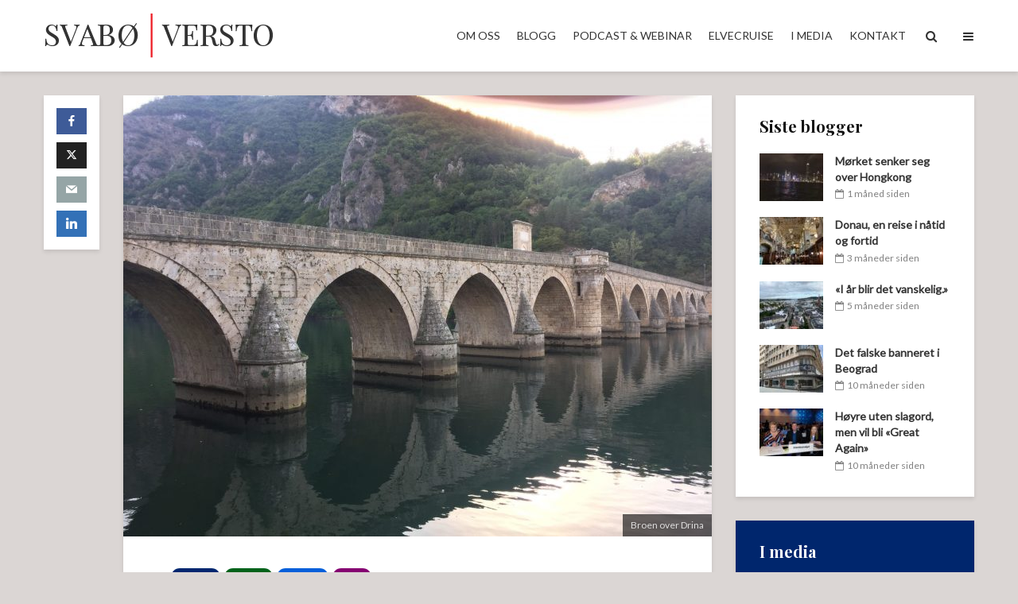

--- FILE ---
content_type: text/html; charset=UTF-8
request_url: https://www.svaboversto.no/bosnia-land-hat-frykt/
body_size: 21642
content:
<!DOCTYPE html>
<html lang="nb-NO" class="no-js">
<head>
	<meta charset="UTF-8">
	<meta name="viewport" content="width=device-width,initial-scale=1.0">
		<meta name='robots' content='index, follow, max-image-preview:large, max-snippet:-1, max-video-preview:-1' />

	<!-- This site is optimized with the Yoast SEO plugin v26.3 - https://yoast.com/wordpress/plugins/seo/ -->
	<title>&quot;Bosnia - et land av hat og frykt&quot; - www.svaboversto.no</title>
	<link rel="canonical" href="https://www.svaboversto.no/bosnia-land-hat-frykt/" />
	<meta property="og:locale" content="nb_NO" />
	<meta property="og:type" content="article" />
	<meta property="og:title" content="&quot;Bosnia - et land av hat og frykt&quot; - www.svaboversto.no" />
	<meta property="og:description" content="Bosnia-Hercegovina er så vakkert og så revet i stykker. Mostar, Sarajevo, Srebrenica og Visegrad. Fire stikkord over et lands meget nære og fjerne historie som ikke vil &#8211; ei heller får lov &#8211; til å slippe taket.  Bosnia-Hercegovina er i dag en nasjon, men en meget skjør sådan og består av to delstater, kalt entitetene, [&hellip;]" />
	<meta property="og:url" content="https://www.svaboversto.no/bosnia-land-hat-frykt/" />
	<meta property="og:site_name" content="www.svaboversto.no" />
	<meta property="article:publisher" content="https://www.facebook.com/terje.svabo" />
	<meta property="article:published_time" content="2017-07-30T20:10:02+00:00" />
	<meta property="article:modified_time" content="2018-09-12T07:32:04+00:00" />
	<meta property="og:image" content="https://www.svaboversto.no/wp-content/uploads/2017/07/unnamed-19-scaled.jpg" />
	<meta property="og:image:width" content="2560" />
	<meta property="og:image:height" content="1920" />
	<meta property="og:image:type" content="image/jpeg" />
	<meta name="author" content="Terje Svabø" />
	<meta name="twitter:card" content="summary_large_image" />
	<meta name="twitter:creator" content="@terjesv" />
	<meta name="twitter:site" content="@terjesv" />
	<meta name="twitter:label1" content="Skrevet av" />
	<meta name="twitter:data1" content="Terje Svabø" />
	<meta name="twitter:label2" content="Ansl. lesetid" />
	<meta name="twitter:data2" content="6 minutter" />
	<script type="application/ld+json" class="yoast-schema-graph">{"@context":"https://schema.org","@graph":[{"@type":"WebPage","@id":"https://www.svaboversto.no/bosnia-land-hat-frykt/","url":"https://www.svaboversto.no/bosnia-land-hat-frykt/","name":"\"Bosnia - et land av hat og frykt\" - www.svaboversto.no","isPartOf":{"@id":"https://www.svaboversto.no/#website"},"primaryImageOfPage":{"@id":"https://www.svaboversto.no/bosnia-land-hat-frykt/#primaryimage"},"image":{"@id":"https://www.svaboversto.no/bosnia-land-hat-frykt/#primaryimage"},"thumbnailUrl":"https://www.svaboversto.no/wp-content/uploads/2017/07/unnamed-19-scaled.jpg","datePublished":"2017-07-30T20:10:02+00:00","dateModified":"2018-09-12T07:32:04+00:00","author":{"@id":"https://www.svaboversto.no/#/schema/person/7267a5939e72760c8b9b88816082d836"},"breadcrumb":{"@id":"https://www.svaboversto.no/bosnia-land-hat-frykt/#breadcrumb"},"inLanguage":"nb-NO","potentialAction":[{"@type":"ReadAction","target":["https://www.svaboversto.no/bosnia-land-hat-frykt/"]}]},{"@type":"ImageObject","inLanguage":"nb-NO","@id":"https://www.svaboversto.no/bosnia-land-hat-frykt/#primaryimage","url":"https://www.svaboversto.no/wp-content/uploads/2017/07/unnamed-19-scaled.jpg","contentUrl":"https://www.svaboversto.no/wp-content/uploads/2017/07/unnamed-19-scaled.jpg","width":2560,"height":1920,"caption":"Broen over Drina"},{"@type":"BreadcrumbList","@id":"https://www.svaboversto.no/bosnia-land-hat-frykt/#breadcrumb","itemListElement":[{"@type":"ListItem","position":1,"name":"Hjem","item":"https://www.svaboversto.no/"},{"@type":"ListItem","position":2,"name":"&#8220;Bosnia &#8211; et land av hat og frykt&#8221;"}]},{"@type":"WebSite","@id":"https://www.svaboversto.no/#website","url":"https://www.svaboversto.no/","name":"www.svaboversto.no","description":"Blogg - Selskapsside","potentialAction":[{"@type":"SearchAction","target":{"@type":"EntryPoint","urlTemplate":"https://www.svaboversto.no/?s={search_term_string}"},"query-input":{"@type":"PropertyValueSpecification","valueRequired":true,"valueName":"search_term_string"}}],"inLanguage":"nb-NO"},{"@type":"Person","@id":"https://www.svaboversto.no/#/schema/person/7267a5939e72760c8b9b88816082d836","name":"Terje Svabø","image":{"@type":"ImageObject","inLanguage":"nb-NO","@id":"https://www.svaboversto.no/#/schema/person/image/","url":"https://www.svaboversto.no/wp-content/uploads/2017/01/Terje_svaboe_face-150x150.jpg","contentUrl":"https://www.svaboversto.no/wp-content/uploads/2017/01/Terje_svaboe_face-150x150.jpg","caption":"Terje Svabø"},"description":"Terje Svabø, partner i SvabøVersto, bruker det meste av sin arbeidstid til å lede konferanser og debatter om et mangfold av temaer. Politikk, næringsliv, kultur, internasjonale spørsmål og finans er blant de områdene han gjerne modererer. Mye tid går også med til medierådgiving- og trening."}]}</script>
	<!-- / Yoast SEO plugin. -->


<link rel='dns-prefetch' href='//www.googletagmanager.com' />
<link rel='dns-prefetch' href='//fonts.googleapis.com' />
<link rel="alternate" type="application/rss+xml" title="www.svaboversto.no &raquo; strøm" href="https://www.svaboversto.no/feed/" />
<link rel="alternate" type="application/rss+xml" title="www.svaboversto.no &raquo; kommentarstrøm" href="https://www.svaboversto.no/comments/feed/" />
<link rel="alternate" title="oEmbed (JSON)" type="application/json+oembed" href="https://www.svaboversto.no/wp-json/oembed/1.0/embed?url=https%3A%2F%2Fwww.svaboversto.no%2Fbosnia-land-hat-frykt%2F" />
<link rel="alternate" title="oEmbed (XML)" type="text/xml+oembed" href="https://www.svaboversto.no/wp-json/oembed/1.0/embed?url=https%3A%2F%2Fwww.svaboversto.no%2Fbosnia-land-hat-frykt%2F&#038;format=xml" />
<style id='wp-img-auto-sizes-contain-inline-css' type='text/css'>
img:is([sizes=auto i],[sizes^="auto," i]){contain-intrinsic-size:3000px 1500px}
/*# sourceURL=wp-img-auto-sizes-contain-inline-css */
</style>
<style id='wp-emoji-styles-inline-css' type='text/css'>

	img.wp-smiley, img.emoji {
		display: inline !important;
		border: none !important;
		box-shadow: none !important;
		height: 1em !important;
		width: 1em !important;
		margin: 0 0.07em !important;
		vertical-align: -0.1em !important;
		background: none !important;
		padding: 0 !important;
	}
/*# sourceURL=wp-emoji-styles-inline-css */
</style>
<style id='wp-block-library-inline-css' type='text/css'>
:root{--wp-block-synced-color:#7a00df;--wp-block-synced-color--rgb:122,0,223;--wp-bound-block-color:var(--wp-block-synced-color);--wp-editor-canvas-background:#ddd;--wp-admin-theme-color:#007cba;--wp-admin-theme-color--rgb:0,124,186;--wp-admin-theme-color-darker-10:#006ba1;--wp-admin-theme-color-darker-10--rgb:0,107,160.5;--wp-admin-theme-color-darker-20:#005a87;--wp-admin-theme-color-darker-20--rgb:0,90,135;--wp-admin-border-width-focus:2px}@media (min-resolution:192dpi){:root{--wp-admin-border-width-focus:1.5px}}.wp-element-button{cursor:pointer}:root .has-very-light-gray-background-color{background-color:#eee}:root .has-very-dark-gray-background-color{background-color:#313131}:root .has-very-light-gray-color{color:#eee}:root .has-very-dark-gray-color{color:#313131}:root .has-vivid-green-cyan-to-vivid-cyan-blue-gradient-background{background:linear-gradient(135deg,#00d084,#0693e3)}:root .has-purple-crush-gradient-background{background:linear-gradient(135deg,#34e2e4,#4721fb 50%,#ab1dfe)}:root .has-hazy-dawn-gradient-background{background:linear-gradient(135deg,#faaca8,#dad0ec)}:root .has-subdued-olive-gradient-background{background:linear-gradient(135deg,#fafae1,#67a671)}:root .has-atomic-cream-gradient-background{background:linear-gradient(135deg,#fdd79a,#004a59)}:root .has-nightshade-gradient-background{background:linear-gradient(135deg,#330968,#31cdcf)}:root .has-midnight-gradient-background{background:linear-gradient(135deg,#020381,#2874fc)}:root{--wp--preset--font-size--normal:16px;--wp--preset--font-size--huge:42px}.has-regular-font-size{font-size:1em}.has-larger-font-size{font-size:2.625em}.has-normal-font-size{font-size:var(--wp--preset--font-size--normal)}.has-huge-font-size{font-size:var(--wp--preset--font-size--huge)}.has-text-align-center{text-align:center}.has-text-align-left{text-align:left}.has-text-align-right{text-align:right}.has-fit-text{white-space:nowrap!important}#end-resizable-editor-section{display:none}.aligncenter{clear:both}.items-justified-left{justify-content:flex-start}.items-justified-center{justify-content:center}.items-justified-right{justify-content:flex-end}.items-justified-space-between{justify-content:space-between}.screen-reader-text{border:0;clip-path:inset(50%);height:1px;margin:-1px;overflow:hidden;padding:0;position:absolute;width:1px;word-wrap:normal!important}.screen-reader-text:focus{background-color:#ddd;clip-path:none;color:#444;display:block;font-size:1em;height:auto;left:5px;line-height:normal;padding:15px 23px 14px;text-decoration:none;top:5px;width:auto;z-index:100000}html :where(.has-border-color){border-style:solid}html :where([style*=border-top-color]){border-top-style:solid}html :where([style*=border-right-color]){border-right-style:solid}html :where([style*=border-bottom-color]){border-bottom-style:solid}html :where([style*=border-left-color]){border-left-style:solid}html :where([style*=border-width]){border-style:solid}html :where([style*=border-top-width]){border-top-style:solid}html :where([style*=border-right-width]){border-right-style:solid}html :where([style*=border-bottom-width]){border-bottom-style:solid}html :where([style*=border-left-width]){border-left-style:solid}html :where(img[class*=wp-image-]){height:auto;max-width:100%}:where(figure){margin:0 0 1em}html :where(.is-position-sticky){--wp-admin--admin-bar--position-offset:var(--wp-admin--admin-bar--height,0px)}@media screen and (max-width:600px){html :where(.is-position-sticky){--wp-admin--admin-bar--position-offset:0px}}

/*# sourceURL=wp-block-library-inline-css */
</style><style id='global-styles-inline-css' type='text/css'>
:root{--wp--preset--aspect-ratio--square: 1;--wp--preset--aspect-ratio--4-3: 4/3;--wp--preset--aspect-ratio--3-4: 3/4;--wp--preset--aspect-ratio--3-2: 3/2;--wp--preset--aspect-ratio--2-3: 2/3;--wp--preset--aspect-ratio--16-9: 16/9;--wp--preset--aspect-ratio--9-16: 9/16;--wp--preset--color--black: #000000;--wp--preset--color--cyan-bluish-gray: #abb8c3;--wp--preset--color--white: #ffffff;--wp--preset--color--pale-pink: #f78da7;--wp--preset--color--vivid-red: #cf2e2e;--wp--preset--color--luminous-vivid-orange: #ff6900;--wp--preset--color--luminous-vivid-amber: #fcb900;--wp--preset--color--light-green-cyan: #7bdcb5;--wp--preset--color--vivid-green-cyan: #00d084;--wp--preset--color--pale-cyan-blue: #8ed1fc;--wp--preset--color--vivid-cyan-blue: #0693e3;--wp--preset--color--vivid-purple: #9b51e0;--wp--preset--color--gridlove-acc: #ed1c24;--wp--preset--color--gridlove-meta: #818181;--wp--preset--color--gridlove-txt: #333333;--wp--preset--color--gridlove-bg: #ffffff;--wp--preset--color--gridlove-highlight-acc: #b5e1ff;--wp--preset--color--gridlove-highlight-txt: #ffffff;--wp--preset--color--gridlove-highlight-bg: #00266d;--wp--preset--color--gridlove-cat-149: #045fda;--wp--preset--color--gridlove-cat-151: #439dff;--wp--preset--color--gridlove-cat-152: #57b630;--wp--preset--color--gridlove-cat-155: #00621a;--wp--preset--color--gridlove-cat-156: #e3001f;--wp--preset--color--gridlove-cat-157: #ff7d00;--wp--preset--color--gridlove-cat-158: #850071;--wp--preset--color--gridlove-cat-159: #00266f;--wp--preset--color--gridlove-cat-339: #3b3780;--wp--preset--color--gridlove-cat-340: #045fda;--wp--preset--color--gridlove-cat-341: #ff7d00;--wp--preset--gradient--vivid-cyan-blue-to-vivid-purple: linear-gradient(135deg,rgb(6,147,227) 0%,rgb(155,81,224) 100%);--wp--preset--gradient--light-green-cyan-to-vivid-green-cyan: linear-gradient(135deg,rgb(122,220,180) 0%,rgb(0,208,130) 100%);--wp--preset--gradient--luminous-vivid-amber-to-luminous-vivid-orange: linear-gradient(135deg,rgb(252,185,0) 0%,rgb(255,105,0) 100%);--wp--preset--gradient--luminous-vivid-orange-to-vivid-red: linear-gradient(135deg,rgb(255,105,0) 0%,rgb(207,46,46) 100%);--wp--preset--gradient--very-light-gray-to-cyan-bluish-gray: linear-gradient(135deg,rgb(238,238,238) 0%,rgb(169,184,195) 100%);--wp--preset--gradient--cool-to-warm-spectrum: linear-gradient(135deg,rgb(74,234,220) 0%,rgb(151,120,209) 20%,rgb(207,42,186) 40%,rgb(238,44,130) 60%,rgb(251,105,98) 80%,rgb(254,248,76) 100%);--wp--preset--gradient--blush-light-purple: linear-gradient(135deg,rgb(255,206,236) 0%,rgb(152,150,240) 100%);--wp--preset--gradient--blush-bordeaux: linear-gradient(135deg,rgb(254,205,165) 0%,rgb(254,45,45) 50%,rgb(107,0,62) 100%);--wp--preset--gradient--luminous-dusk: linear-gradient(135deg,rgb(255,203,112) 0%,rgb(199,81,192) 50%,rgb(65,88,208) 100%);--wp--preset--gradient--pale-ocean: linear-gradient(135deg,rgb(255,245,203) 0%,rgb(182,227,212) 50%,rgb(51,167,181) 100%);--wp--preset--gradient--electric-grass: linear-gradient(135deg,rgb(202,248,128) 0%,rgb(113,206,126) 100%);--wp--preset--gradient--midnight: linear-gradient(135deg,rgb(2,3,129) 0%,rgb(40,116,252) 100%);--wp--preset--font-size--small: 12px;--wp--preset--font-size--medium: 20px;--wp--preset--font-size--large: 19.5px;--wp--preset--font-size--x-large: 42px;--wp--preset--font-size--normal: 15px;--wp--preset--font-size--huge: 25.5px;--wp--preset--spacing--20: 0.44rem;--wp--preset--spacing--30: 0.67rem;--wp--preset--spacing--40: 1rem;--wp--preset--spacing--50: 1.5rem;--wp--preset--spacing--60: 2.25rem;--wp--preset--spacing--70: 3.38rem;--wp--preset--spacing--80: 5.06rem;--wp--preset--shadow--natural: 6px 6px 9px rgba(0, 0, 0, 0.2);--wp--preset--shadow--deep: 12px 12px 50px rgba(0, 0, 0, 0.4);--wp--preset--shadow--sharp: 6px 6px 0px rgba(0, 0, 0, 0.2);--wp--preset--shadow--outlined: 6px 6px 0px -3px rgb(255, 255, 255), 6px 6px rgb(0, 0, 0);--wp--preset--shadow--crisp: 6px 6px 0px rgb(0, 0, 0);}:where(.is-layout-flex){gap: 0.5em;}:where(.is-layout-grid){gap: 0.5em;}body .is-layout-flex{display: flex;}.is-layout-flex{flex-wrap: wrap;align-items: center;}.is-layout-flex > :is(*, div){margin: 0;}body .is-layout-grid{display: grid;}.is-layout-grid > :is(*, div){margin: 0;}:where(.wp-block-columns.is-layout-flex){gap: 2em;}:where(.wp-block-columns.is-layout-grid){gap: 2em;}:where(.wp-block-post-template.is-layout-flex){gap: 1.25em;}:where(.wp-block-post-template.is-layout-grid){gap: 1.25em;}.has-black-color{color: var(--wp--preset--color--black) !important;}.has-cyan-bluish-gray-color{color: var(--wp--preset--color--cyan-bluish-gray) !important;}.has-white-color{color: var(--wp--preset--color--white) !important;}.has-pale-pink-color{color: var(--wp--preset--color--pale-pink) !important;}.has-vivid-red-color{color: var(--wp--preset--color--vivid-red) !important;}.has-luminous-vivid-orange-color{color: var(--wp--preset--color--luminous-vivid-orange) !important;}.has-luminous-vivid-amber-color{color: var(--wp--preset--color--luminous-vivid-amber) !important;}.has-light-green-cyan-color{color: var(--wp--preset--color--light-green-cyan) !important;}.has-vivid-green-cyan-color{color: var(--wp--preset--color--vivid-green-cyan) !important;}.has-pale-cyan-blue-color{color: var(--wp--preset--color--pale-cyan-blue) !important;}.has-vivid-cyan-blue-color{color: var(--wp--preset--color--vivid-cyan-blue) !important;}.has-vivid-purple-color{color: var(--wp--preset--color--vivid-purple) !important;}.has-black-background-color{background-color: var(--wp--preset--color--black) !important;}.has-cyan-bluish-gray-background-color{background-color: var(--wp--preset--color--cyan-bluish-gray) !important;}.has-white-background-color{background-color: var(--wp--preset--color--white) !important;}.has-pale-pink-background-color{background-color: var(--wp--preset--color--pale-pink) !important;}.has-vivid-red-background-color{background-color: var(--wp--preset--color--vivid-red) !important;}.has-luminous-vivid-orange-background-color{background-color: var(--wp--preset--color--luminous-vivid-orange) !important;}.has-luminous-vivid-amber-background-color{background-color: var(--wp--preset--color--luminous-vivid-amber) !important;}.has-light-green-cyan-background-color{background-color: var(--wp--preset--color--light-green-cyan) !important;}.has-vivid-green-cyan-background-color{background-color: var(--wp--preset--color--vivid-green-cyan) !important;}.has-pale-cyan-blue-background-color{background-color: var(--wp--preset--color--pale-cyan-blue) !important;}.has-vivid-cyan-blue-background-color{background-color: var(--wp--preset--color--vivid-cyan-blue) !important;}.has-vivid-purple-background-color{background-color: var(--wp--preset--color--vivid-purple) !important;}.has-black-border-color{border-color: var(--wp--preset--color--black) !important;}.has-cyan-bluish-gray-border-color{border-color: var(--wp--preset--color--cyan-bluish-gray) !important;}.has-white-border-color{border-color: var(--wp--preset--color--white) !important;}.has-pale-pink-border-color{border-color: var(--wp--preset--color--pale-pink) !important;}.has-vivid-red-border-color{border-color: var(--wp--preset--color--vivid-red) !important;}.has-luminous-vivid-orange-border-color{border-color: var(--wp--preset--color--luminous-vivid-orange) !important;}.has-luminous-vivid-amber-border-color{border-color: var(--wp--preset--color--luminous-vivid-amber) !important;}.has-light-green-cyan-border-color{border-color: var(--wp--preset--color--light-green-cyan) !important;}.has-vivid-green-cyan-border-color{border-color: var(--wp--preset--color--vivid-green-cyan) !important;}.has-pale-cyan-blue-border-color{border-color: var(--wp--preset--color--pale-cyan-blue) !important;}.has-vivid-cyan-blue-border-color{border-color: var(--wp--preset--color--vivid-cyan-blue) !important;}.has-vivid-purple-border-color{border-color: var(--wp--preset--color--vivid-purple) !important;}.has-vivid-cyan-blue-to-vivid-purple-gradient-background{background: var(--wp--preset--gradient--vivid-cyan-blue-to-vivid-purple) !important;}.has-light-green-cyan-to-vivid-green-cyan-gradient-background{background: var(--wp--preset--gradient--light-green-cyan-to-vivid-green-cyan) !important;}.has-luminous-vivid-amber-to-luminous-vivid-orange-gradient-background{background: var(--wp--preset--gradient--luminous-vivid-amber-to-luminous-vivid-orange) !important;}.has-luminous-vivid-orange-to-vivid-red-gradient-background{background: var(--wp--preset--gradient--luminous-vivid-orange-to-vivid-red) !important;}.has-very-light-gray-to-cyan-bluish-gray-gradient-background{background: var(--wp--preset--gradient--very-light-gray-to-cyan-bluish-gray) !important;}.has-cool-to-warm-spectrum-gradient-background{background: var(--wp--preset--gradient--cool-to-warm-spectrum) !important;}.has-blush-light-purple-gradient-background{background: var(--wp--preset--gradient--blush-light-purple) !important;}.has-blush-bordeaux-gradient-background{background: var(--wp--preset--gradient--blush-bordeaux) !important;}.has-luminous-dusk-gradient-background{background: var(--wp--preset--gradient--luminous-dusk) !important;}.has-pale-ocean-gradient-background{background: var(--wp--preset--gradient--pale-ocean) !important;}.has-electric-grass-gradient-background{background: var(--wp--preset--gradient--electric-grass) !important;}.has-midnight-gradient-background{background: var(--wp--preset--gradient--midnight) !important;}.has-small-font-size{font-size: var(--wp--preset--font-size--small) !important;}.has-medium-font-size{font-size: var(--wp--preset--font-size--medium) !important;}.has-large-font-size{font-size: var(--wp--preset--font-size--large) !important;}.has-x-large-font-size{font-size: var(--wp--preset--font-size--x-large) !important;}
/*# sourceURL=global-styles-inline-css */
</style>

<style id='classic-theme-styles-inline-css' type='text/css'>
/*! This file is auto-generated */
.wp-block-button__link{color:#fff;background-color:#32373c;border-radius:9999px;box-shadow:none;text-decoration:none;padding:calc(.667em + 2px) calc(1.333em + 2px);font-size:1.125em}.wp-block-file__button{background:#32373c;color:#fff;text-decoration:none}
/*# sourceURL=/wp-includes/css/classic-themes.min.css */
</style>
<link rel='stylesheet' id='mks_shortcodes_simple_line_icons-css' href='https://www.svaboversto.no/wp-content/plugins/meks-flexible-shortcodes/css/simple-line/simple-line-icons.css?ver=1.3.8' type='text/css' media='screen' />
<link rel='stylesheet' id='mks_shortcodes_css-css' href='https://www.svaboversto.no/wp-content/plugins/meks-flexible-shortcodes/css/style.css?ver=1.3.8' type='text/css' media='screen' />
<link rel='stylesheet' id='quotescollection-css' href='https://www.svaboversto.no/wp-content/plugins/quotes-collection/css/quotes-collection.css?ver=2.5.2' type='text/css' media='all' />
<link rel='stylesheet' id='gridlove-fonts-css' href='https://fonts.googleapis.com/css?family=Lato%3A400%7CPlayfair+Display%3A400%2C700&#038;subset=latin&#038;ver=2.1.2' type='text/css' media='all' />
<link rel='stylesheet' id='gridlove-main-css' href='https://www.svaboversto.no/wp-content/themes/gridlove/assets/css/min.css?ver=2.1.2' type='text/css' media='all' />
<style id='gridlove-main-inline-css' type='text/css'>
body{font-size: 15px;}h1, .h1 {font-size: 48px;}h2, .h2,.col-lg-12 .gridlove-post-b .h3 {font-size: 32px;}h3, .h3 {font-size: 22px;}h4, .h4 {font-size: 20px;}h5, .h5 {font-size: 20px;}h6, .h6 {font-size: 20px;}.widget, .gridlove-header-responsive .sub-menu, .gridlove-site-header .sub-menu{font-size: 14px;}.gridlove-main-navigation {font-size: 14px;}.gridlove-post {font-size: 16px;}body{background-color: #dbd6d4;background-repeat:repeat;color: #333333;font-family: 'Lato';font-weight: 400;}h1, h2, h3, h4, h5, h6,.h1, .h2, .h3, .h4, .h5, .h6,blockquote,thead td,.comment-author b,q:before,#bbpress-forums .bbp-forum-title, #bbpress-forums .bbp-topic-permalink{color: #111111;font-family: 'Playfair Display';font-weight: 700;}.gridlove-main-nav a,.gridlove-posts-widget a{font-family: 'Lato';font-weight: ;}.gridlove-header-top{background-color: #140909;color: #ffffff;}.gridlove-header-top a{color: #ffffff;}.gridlove-header-top a:hover{color: #1e73be;}.gridlove-header-wrapper,.gridlove-header-middle .sub-menu,.gridlove-header-responsive,.gridlove-header-responsive .sub-menu{background-color:#ffffff; }.gridlove-header-middle,.gridlove-header-middle a,.gridlove-header-responsive,.gridlove-header-responsive a{color: #333333;}.gridlove-header-middle a:hover,.gridlove-header-middle .gridlove-sidebar-action:hover,.gridlove-header-middle .gridlove-actions-button > span:hover,.gridlove-header-middle .current_page_item > a,.gridlove-header-middle .current_page_ancestor > a,.gridlove-header-middle .current-menu-item > a,.gridlove-header-middle .current-menu-ancestor > a,.gridlove-header-middle .gridlove-category-menu article:hover a,.gridlove-header-responsive a:hover{color: #ed1c24;}.gridlove-header-middle .active>span,.gridlove-header-middle .gridlove-main-nav>li.menu-item-has-children:hover>a,.gridlove-header-middle .gridlove-social-icons:hover>span,.gridlove-header-responsive .active>span{background-color: rgba(51,51,51,0.05)}.gridlove-header-middle .gridlove-button-search{background-color: #ed1c24;}.gridlove-header-middle .gridlove-search-form input{border-color: rgba(51,51,51,0.1)}.gridlove-header-middle .sub-menu,.gridlove-header-responsive .sub-menu{border-top: 1px solid rgba(51,51,51,0.05)}.gridlove-header-middle{height: 90px;}.gridlove-logo{max-height: 90px;}.gridlove-branding-bg{background:#f0233b;}.gridlove-header-responsive .gridlove-actions-button:hover >span{color:#ed1c24;}.gridlove-sidebar-action .gridlove-bars:before,.gridlove-sidebar-action .gridlove-bars:after{background:#333333;}.gridlove-sidebar-action:hover .gridlove-bars:before,.gridlove-sidebar-action:hover .gridlove-bars:after{background:#ed1c24;}.gridlove-sidebar-action .gridlove-bars{border-color: #333333;}.gridlove-sidebar-action:hover .gridlove-bars{border-color:#ed1c24;}.gridlove-header-bottom .sub-menu{ background-color:#ffffff;}.gridlove-header-bottom .sub-menu a{color:#333333;}.gridlove-header-bottom .sub-menu a:hover,.gridlove-header-bottom .gridlove-category-menu article:hover a{color:#009cff;}.gridlove-header-bottom{background-color:#ffffff;}.gridlove-header-bottom,.gridlove-header-bottom a{color: #111111;}.gridlove-header-bottom a:hover,.gridlove-header-bottom .gridlove-sidebar-action:hover,.gridlove-header-bottom .gridlove-actions-button > span:hover,.gridlove-header-bottom .current_page_item > a,.gridlove-header-bottom .current_page_ancestor > a,.gridlove-header-bottom .current-menu-item > a,.gridlove-header-bottom .current-menu-ancestor > a {color: #009cff;}.gridlove-header-bottom .active>span,.gridlove-header-bottom .gridlove-main-nav>li.menu-item-has-children:hover>a,.gridlove-header-bottom .gridlove-social-icons:hover>span{background-color: rgba(17,17,17,0.05)}.gridlove-header-bottom .gridlove-search-form input{border-color: rgba(17,17,17,0.1)}.gridlove-header-bottom,.gridlove-header-bottom .sub-menu{border-top: 1px solid rgba(17,17,17,0.07)}.gridlove-header-bottom .gridlove-button-search{background-color: #009cff;}.gridlove-header-sticky,.gridlove-header-sticky .sub-menu{background-color:#ffffff; }.gridlove-header-sticky,.gridlove-header-sticky a{color: #333333;}.gridlove-header-sticky a:hover,.gridlove-header-sticky .gridlove-sidebar-action:hover,.gridlove-header-sticky .gridlove-actions-button > span:hover,.gridlove-header-sticky .current_page_item > a,.gridlove-header-sticky .current_page_ancestor > a,.gridlove-header-sticky .current-menu-item > a,.gridlove-header-sticky .current-menu-ancestor > a,.gridlove-header-sticky .gridlove-category-menu article:hover a{color: #ed1c24;}.gridlove-header-sticky .active>span,.gridlove-header-sticky .gridlove-main-nav>li.menu-item-has-children:hover>a,.gridlove-header-sticky .gridlove-social-icons:hover>span{background-color: rgba(51,51,51,0.05)}.gridlove-header-sticky .gridlove-search-form input{border-color: rgba(51,51,51,0.1)}.gridlove-header-sticky .sub-menu{border-top: 1px solid rgba(51,51,51,0.05)}.gridlove-header-sticky .gridlove-button-search{background-color: #ed1c24;}.gridlove-cover-area,.gridlove-cover{height:520px; }.gridlove-cover-area .gridlove-cover-bg img{width:2400px; }.gridlove-box,#disqus_thread{background: #ffffff;}a{color: #333333;}.entry-title a{ color: #111111;}a:hover,.comment-reply-link,#cancel-comment-reply-link,.gridlove-box .entry-title a:hover,.gridlove-posts-widget article:hover a{color: #ed1c24;}.entry-content p a,.widget_text a,.entry-content ul a,.entry-content ol a,.gridlove-text-module-content p a{color: #ed1c24; border-color: rgba(237,28,36,0.8);}.entry-content p a:hover,.widget_text a:hover,.entry-content ul a:hover,.entry-content ol a:hover,.gridlove-text-module-content p a:hover{border-bottom: 1px solid transparent;}.comment-reply-link:hover,.gallery .gallery-item a:after, .wp-block-gallery .blocks-gallery-item a:after,.wp-block-gallery figure a:after,.entry-content a.gridlove-popup-img {color: #333333; }.gridlove-post-b .box-col-b:only-child .entry-title a,.gridlove-post-d .entry-overlay:only-child .entry-title a{color: #111111;}.gridlove-post-b .box-col-b:only-child .entry-title a:hover,.gridlove-post-d .entry-overlay:only-child .entry-title a:hover,.gridlove-content .entry-header .gridlove-breadcrumbs a,.gridlove-content .entry-header .gridlove-breadcrumbs a:hover,.module-header .gridlove-breadcrumbs a,.module-header .gridlove-breadcrumbs a:hover { color: #ed1c24; }.gridlove-post-b .box-col-b:only-child .meta-item,.gridlove-post-b .box-col-b:only-child .entry-meta a,.gridlove-post-b .box-col-b:only-child .entry-meta span,.gridlove-post-d .entry-overlay:only-child .meta-item,.gridlove-post-d .entry-overlay:only-child .entry-meta a,.gridlove-post-d .entry-overlay:only-child .entry-meta span {color: #818181;}.entry-meta .meta-item, .entry-meta a, .entry-meta span,.comment-metadata a{color: #818181;}blockquote{color: rgba(17,17,17,0.8);}blockquote:before{color: rgba(17,17,17,0.15);}.entry-meta a:hover{color: #111111;}.widget_tag_cloud a,.entry-tags a,.entry-content .wp-block-tag-cloud a{ background: rgba(51,51,51,0.1); color: #333333; }.submit,.gridlove-button,.mks_autor_link_wrap a,.mks_read_more a,input[type="submit"],button[type="submit"],.gridlove-cat, .gridlove-pill,.gridlove-button-search,body div.wpforms-container-full .wpforms-form input[type=submit], body div.wpforms-container-full .wpforms-form button[type=submit], body div.wpforms-container-full .wpforms-form .wpforms-page-button,.add_to_cart_button{color:#FFF;background-color: #ed1c24;}body div.wpforms-container-full .wpforms-form input[type=submit]:hover, body div.wpforms-container-full .wpforms-form input[type=submit]:focus, body div.wpforms-container-full .wpforms-form input[type=submit]:active, body div.wpforms-container-full .wpforms-form button[type=submit]:hover, body div.wpforms-container-full .wpforms-form button[type=submit]:focus, body div.wpforms-container-full .wpforms-form button[type=submit]:active, body div.wpforms-container-full .wpforms-form .wpforms-page-button:hover, body div.wpforms-container-full .wpforms-form .wpforms-page-button:active, body div.wpforms-container-full .wpforms-form .wpforms-page-button:focus {color:#FFF;background-color: #ed1c24;}.wp-block-button__link{background-color: #ed1c24; }.gridlove-button:hover,.add_to_cart_button:hover{color:#FFF;}.gridlove-share a:hover{background:rgba(17, 17, 17, .8);color:#FFF;}.gridlove-pill:hover,.gridlove-author-links a:hover,.entry-category a:hover{background: #111;color: #FFF;}.gridlove-cover-content .entry-category a:hover,.entry-overlay .entry-category a:hover,.gridlove-highlight .entry-category a:hover,.gridlove-box.gridlove-post-d .entry-overlay .entry-category a:hover,.gridlove-post-a .entry-category a:hover,.gridlove-highlight .gridlove-format-icon{background: #FFF;color: #111;}.gridlove-author, .gridlove-prev-next-nav,.comment .comment-respond{border-color: rgba(51,51,51,0.1);}.gridlove-load-more a,.gridlove-pagination .gridlove-next a,.gridlove-pagination .gridlove-prev a,.gridlove-pagination .next,.gridlove-pagination .prev,.gridlove-infinite-scroll a,.double-bounce1, .double-bounce2,.gridlove-link-pages > span,.module-actions ul.page-numbers span.page-numbers{color:#FFF;background-color: #ed1c24;}.gridlove-pagination .current{background-color:rgba(51,51,51,0.1);}.gridlove-highlight{background: #00266d;}.gridlove-highlight,.gridlove-highlight h4,.gridlove-highlight a{color: #ffffff;}.gridlove-highlight .entry-meta .meta-item, .gridlove-highlight .entry-meta a, .gridlove-highlight .entry-meta span,.gridlove-highlight p{color: rgba(255,255,255,0.8);}.gridlove-highlight .gridlove-author-links .fa-link,.gridlove-highlight .gridlove_category_widget .gridlove-full-color li a:after{background: #b5e1ff;}.gridlove-highlight .entry-meta a:hover{color: #ffffff;}.gridlove-highlight.gridlove-post-d .entry-image a:after{background-color: rgba(0,38,109,0.7);}.gridlove-highlight.gridlove-post-d:hover .entry-image a:after{background-color: rgba(0,38,109,0.9);}.gridlove-highlight.gridlove-post-a .entry-image:hover>a:after, .gridlove-highlight.gridlove-post-b .entry-image:hover a:after{background-color: rgba(0,38,109,0.2);}.gridlove-highlight .gridlove-slider-controls > div{background-color: rgba(255,255,255,0.1);color: #ffffff; }.gridlove-highlight .gridlove-slider-controls > div:hover{background-color: rgba(255,255,255,0.3);color: #ffffff; }.gridlove-highlight.gridlove-box .entry-title a:hover{color: #b5e1ff;}.gridlove-highlight.widget_meta a, .gridlove-highlight.widget_recent_entries li, .gridlove-highlight.widget_recent_comments li, .gridlove-highlight.widget_nav_menu a, .gridlove-highlight.widget_archive li, .gridlove-highlight.widget_pages a{border-color: rgba(255,255,255,0.1);}.gridlove-cover-content .entry-meta .meta-item, .gridlove-cover-content .entry-meta a, .gridlove-cover-content .entry-meta span,.gridlove-cover-area .gridlove-breadcrumbs,.gridlove-cover-area .gridlove-breadcrumbs a,.gridlove-cover-area .gridlove-breadcrumbs .breadcrumb_last,body .gridlove-content .entry-overlay .gridlove-breadcrumbs {color: rgba(255, 255, 255, .8);}.gridlove-cover-content .entry-meta a:hover,.gridlove-cover-area .gridlove-breadcrumbs a:hover {color: rgba(255, 255, 255, 1);}.module-title h2,.module-title .h2{ color: #3a3a3a; }.gridlove-action-link,.gridlove-slider-controls > div,.module-actions ul.page-numbers .next.page-numbers,.module-actions ul.page-numbers .prev.page-numbers{background: rgba(58,58,58,0.1); color: #3a3a3a; }.gridlove-slider-controls > div:hover,.gridlove-action-link:hover,.module-actions ul.page-numbers .next.page-numbers:hover,.module-actions ul.page-numbers .prev.page-numbers:hover{color: #3a3a3a;background: rgba(58,58,58,0.3); }.gridlove-pn-ico,.gridlove-author-links .fa-link{background: rgba(51,51,51,0.1); color: #333333;}.gridlove-prev-next-nav a:hover .gridlove-pn-ico{background: rgba(237,28,36,1); color: #ffffff;}.widget_meta a,.widget_recent_entries li,.widget_recent_comments li,.widget_nav_menu a,.widget_archive li,.widget_pages a,.widget_categories li,.gridlove_category_widget .gridlove-count-color li,.widget_categories .children li,.widget_archiv .children li{border-color: rgba(51,51,51,0.1);}.widget_recent_entries a:hover,.menu-item-has-children.active > span,.menu-item-has-children.active > a,.gridlove-nav-widget-acordion:hover,.widget_recent_comments .recentcomments a.url:hover{color: #ed1c24;}.widget_recent_comments .url,.post-date,.widget_recent_comments .recentcomments,.gridlove-nav-widget-acordion,.widget_archive li,.rss-date,.widget_categories li,.widget_archive li{color:#818181;}.widget_pages .children,.widget_nav_menu .sub-menu{background:#ed1c24;color:#FFF;}.widget_pages .children a,.widget_nav_menu .sub-menu a,.widget_nav_menu .sub-menu span,.widget_pages .children span{color:#FFF;}.widget_tag_cloud a:hover,.entry-tags a:hover,.entry-content .wp-block-tag-cloud a:hover{background: #ed1c24;color:#FFF;}.gridlove-footer{background: #333333;color: #ffffff;}.gridlove-footer .widget-title{color: #ffffff;}.gridlove-footer a{color: rgba(255,255,255,0.8);}.gridlove-footer a:hover{color: #ffffff;}.gridlove-footer .widget_recent_comments .url, .gridlove-footer .post-date, .gridlove-footer .widget_recent_comments .recentcomments, .gridlove-footer .gridlove-nav-widget-acordion, .gridlove-footer .widget_archive li, .gridlove-footer .rss-date{color: rgba(255,255,255,0.8); }.gridlove-footer .widget_meta a, .gridlove-footer .widget_recent_entries li, .gridlove-footer .widget_recent_comments li, .gridlove-footer .widget_nav_menu a, .gridlove-footer .widget_archive li, .gridlove-footer .widget_pages a,.gridlove-footer table,.gridlove-footer td,.gridlove-footer th,.gridlove-footer .widget_calendar table,.gridlove-footer .widget.widget_categories select,.gridlove-footer .widget_calendar table tfoot tr td{border-color: rgba(255,255,255,0.2);}table,thead,td,th,.widget_calendar table{ border-color: rgba(51,51,51,0.1);}input[type="text"], input[type="email"],input[type="search"], input[type="url"], input[type="tel"], input[type="number"], input[type="date"], input[type="password"], select, textarea{border-color: rgba(51,51,51,0.2);}.gridlove-site-content div.mejs-container .mejs-controls {background-color: rgba(51,51,51,0.1);}body .gridlove-site-content .mejs-controls .mejs-time-rail .mejs-time-current{background: #ed1c24;}body .gridlove-site-content .mejs-video.mejs-container .mejs-controls{background-color: rgba(255,255,255,0.9);}.wp-block-cover .wp-block-cover-image-text, .wp-block-cover .wp-block-cover-text, .wp-block-cover h2, .wp-block-cover-image .wp-block-cover-image-text, .wp-block-cover-image .wp-block-cover-text, .wp-block-cover-image h2{font-family: 'Playfair Display';font-weight: 700; }.wp-block-cover-image .wp-block-cover-image-text, .wp-block-cover-image h2{font-size: 32px;}.widget_display_replies li, .widget_display_topics li{ color:#818181; }.has-small-font-size{ font-size: 12px;}.has-large-font-size{ font-size: 20px;}.has-huge-font-size{ font-size: 25px;}@media(min-width: 1024px){.has-small-font-size{ font-size: 12px;}.has-normal-font-size{ font-size: 15px;}.has-large-font-size{ font-size: 19px;}.has-huge-font-size{ font-size: 25px;}}.has-gridlove-acc-background-color{ background-color: #ed1c24;}.has-gridlove-acc-color{ color: #ed1c24;}.has-gridlove-meta-background-color{ background-color: #818181;}.has-gridlove-meta-color{ color: #818181;}.has-gridlove-txt-background-color{ background-color: #333333;}.has-gridlove-txt-color{ color: #333333;}.has-gridlove-bg-background-color{ background-color: #ffffff;}.has-gridlove-bg-color{ color: #ffffff;}.has-gridlove-highlight-acc-background-color{ background-color: #b5e1ff;}.has-gridlove-highlight-acc-color{ color: #b5e1ff;}.has-gridlove-highlight-txt-background-color{ background-color: #ffffff;}.has-gridlove-highlight-txt-color{ color: #ffffff;}.has-gridlove-highlight-bg-background-color{ background-color: #00266d;}.has-gridlove-highlight-bg-color{ color: #00266d;}.has-gridlove-cat-149-background-color{ background-color: #045fda;}.has-gridlove-cat-149-color{ color: #045fda;}.has-gridlove-cat-151-background-color{ background-color: #439dff;}.has-gridlove-cat-151-color{ color: #439dff;}.has-gridlove-cat-152-background-color{ background-color: #57b630;}.has-gridlove-cat-152-color{ color: #57b630;}.has-gridlove-cat-155-background-color{ background-color: #00621a;}.has-gridlove-cat-155-color{ color: #00621a;}.has-gridlove-cat-156-background-color{ background-color: #e3001f;}.has-gridlove-cat-156-color{ color: #e3001f;}.has-gridlove-cat-157-background-color{ background-color: #ff7d00;}.has-gridlove-cat-157-color{ color: #ff7d00;}.has-gridlove-cat-158-background-color{ background-color: #850071;}.has-gridlove-cat-158-color{ color: #850071;}.has-gridlove-cat-159-background-color{ background-color: #00266f;}.has-gridlove-cat-159-color{ color: #00266f;}.has-gridlove-cat-339-background-color{ background-color: #3b3780;}.has-gridlove-cat-339-color{ color: #3b3780;}.has-gridlove-cat-340-background-color{ background-color: #045fda;}.has-gridlove-cat-340-color{ color: #045fda;}.has-gridlove-cat-341-background-color{ background-color: #ff7d00;}.has-gridlove-cat-341-color{ color: #ff7d00;}.gridlove-main-navigation{text-transform: uppercase;}.gridlove-cats .gridlove-cat .entry-overlay-wrapper .entry-image:after, .gridlove-cat.gridlove-post-d .entry-image a:after { background-color: rgba(237,28,36,0.7); }.gridlove-cat.gridlove-post-d:hover .entry-image a:after { background-color: rgba(237,28,36,0.9); }.gridlove-cat-149{ background: #045fda;}.gridlove-cat-col-149:hover{ color: #045fda;}.gridlove-cats .gridlove-cat-149 .entry-overlay-wrapper .entry-image:after, .gridlove-cat-149.gridlove-post-d .entry-image a:after { background-color: rgba(4,95,218,0.7); }.gridlove-cat-149.gridlove-post-d:hover .entry-image a:after { background-color: rgba(4,95,218,0.9); }.gridlove-cat-151{ background: #439dff;}.gridlove-cat-col-151:hover{ color: #439dff;}.gridlove-cats .gridlove-cat-151 .entry-overlay-wrapper .entry-image:after, .gridlove-cat-151.gridlove-post-d .entry-image a:after { background-color: rgba(67,157,255,0.7); }.gridlove-cat-151.gridlove-post-d:hover .entry-image a:after { background-color: rgba(67,157,255,0.9); }.gridlove-cat-152{ background: #57b630;}.gridlove-cat-col-152:hover{ color: #57b630;}.gridlove-cats .gridlove-cat-152 .entry-overlay-wrapper .entry-image:after, .gridlove-cat-152.gridlove-post-d .entry-image a:after { background-color: rgba(87,182,48,0.7); }.gridlove-cat-152.gridlove-post-d:hover .entry-image a:after { background-color: rgba(87,182,48,0.9); }.gridlove-cat-155{ background: #00621a;}.gridlove-cat-col-155:hover{ color: #00621a;}.gridlove-cats .gridlove-cat-155 .entry-overlay-wrapper .entry-image:after, .gridlove-cat-155.gridlove-post-d .entry-image a:after { background-color: rgba(0,98,26,0.7); }.gridlove-cat-155.gridlove-post-d:hover .entry-image a:after { background-color: rgba(0,98,26,0.9); }.gridlove-cat-156{ background: #e3001f;}.gridlove-cat-col-156:hover{ color: #e3001f;}.gridlove-cats .gridlove-cat-156 .entry-overlay-wrapper .entry-image:after, .gridlove-cat-156.gridlove-post-d .entry-image a:after { background-color: rgba(227,0,31,0.7); }.gridlove-cat-156.gridlove-post-d:hover .entry-image a:after { background-color: rgba(227,0,31,0.9); }.gridlove-cat-157{ background: #ff7d00;}.gridlove-cat-col-157:hover{ color: #ff7d00;}.gridlove-cats .gridlove-cat-157 .entry-overlay-wrapper .entry-image:after, .gridlove-cat-157.gridlove-post-d .entry-image a:after { background-color: rgba(255,125,0,0.7); }.gridlove-cat-157.gridlove-post-d:hover .entry-image a:after { background-color: rgba(255,125,0,0.9); }.gridlove-cat-158{ background: #850071;}.gridlove-cat-col-158:hover{ color: #850071;}.gridlove-cats .gridlove-cat-158 .entry-overlay-wrapper .entry-image:after, .gridlove-cat-158.gridlove-post-d .entry-image a:after { background-color: rgba(133,0,113,0.7); }.gridlove-cat-158.gridlove-post-d:hover .entry-image a:after { background-color: rgba(133,0,113,0.9); }.gridlove-cat-159{ background: #00266f;}.gridlove-cat-col-159:hover{ color: #00266f;}.gridlove-cats .gridlove-cat-159 .entry-overlay-wrapper .entry-image:after, .gridlove-cat-159.gridlove-post-d .entry-image a:after { background-color: rgba(0,38,111,0.7); }.gridlove-cat-159.gridlove-post-d:hover .entry-image a:after { background-color: rgba(0,38,111,0.9); }.gridlove-cat-339{ background: #3b3780;}.gridlove-cat-col-339:hover{ color: #3b3780;}.gridlove-cats .gridlove-cat-339 .entry-overlay-wrapper .entry-image:after, .gridlove-cat-339.gridlove-post-d .entry-image a:after { background-color: rgba(59,55,128,0.7); }.gridlove-cat-339.gridlove-post-d:hover .entry-image a:after { background-color: rgba(59,55,128,0.9); }.gridlove-cat-340{ background: #045fda;}.gridlove-cat-col-340:hover{ color: #045fda;}.gridlove-cats .gridlove-cat-340 .entry-overlay-wrapper .entry-image:after, .gridlove-cat-340.gridlove-post-d .entry-image a:after { background-color: rgba(4,95,218,0.7); }.gridlove-cat-340.gridlove-post-d:hover .entry-image a:after { background-color: rgba(4,95,218,0.9); }.gridlove-cat-341{ background: #ff7d00;}.gridlove-cat-col-341:hover{ color: #ff7d00;}.gridlove-cats .gridlove-cat-341 .entry-overlay-wrapper .entry-image:after, .gridlove-cat-341.gridlove-post-d .entry-image a:after { background-color: rgba(255,125,0,0.7); }.gridlove-cat-341.gridlove-post-d:hover .entry-image a:after { background-color: rgba(255,125,0,0.9); }
/*# sourceURL=gridlove-main-inline-css */
</style>
<link rel='stylesheet' id='meks-author-widget-css' href='https://www.svaboversto.no/wp-content/plugins/meks-smart-author-widget/css/style.css?ver=1.1.5' type='text/css' media='all' />
<link rel='stylesheet' id='meks-social-widget-css' href='https://www.svaboversto.no/wp-content/plugins/meks-smart-social-widget/css/style.css?ver=1.6.5' type='text/css' media='all' />
<link rel='stylesheet' id='meks-themeforest-widget-css' href='https://www.svaboversto.no/wp-content/plugins/meks-themeforest-smart-widget/css/style.css?ver=1.6' type='text/css' media='all' />
<link rel='stylesheet' id='meks_ess-main-css' href='https://www.svaboversto.no/wp-content/plugins/meks-easy-social-share/assets/css/main.css?ver=1.3' type='text/css' media='all' />
<link rel='stylesheet' id='csshero-main-stylesheet-css' href='https://www.svaboversto.no/wp-content/uploads/2024/10/csshero-static-style-gridlove.css?ver=4' type='text/css' media='all' />
<script type="text/javascript" src="https://www.svaboversto.no/wp-includes/js/jquery/jquery.min.js?ver=3.7.1" id="jquery-core-js"></script>
<script type="text/javascript" src="https://www.svaboversto.no/wp-includes/js/jquery/jquery-migrate.min.js?ver=3.4.1" id="jquery-migrate-js"></script>
<script type="text/javascript" id="quotescollection-js-extra">
/* <![CDATA[ */
var quotescollectionAjax = {"ajaxUrl":"https://www.svaboversto.no/wp-admin/admin-ajax.php","nonce":"e3683cdf48","nextQuote":"Neste sitat \u00bb","loading":"Laster\u2026","error":"Feil i \u00e5 finne sitat","autoRefreshMax":"20","autoRefreshCount":"0"};
//# sourceURL=quotescollection-js-extra
/* ]]> */
</script>
<script type="text/javascript" src="https://www.svaboversto.no/wp-content/plugins/quotes-collection/js/quotes-collection.js?ver=2.5.2" id="quotescollection-js"></script>

<!-- Google tag (gtag.js) snippet added by Site Kit -->
<!-- Google Analytics snippet added by Site Kit -->
<script type="text/javascript" src="https://www.googletagmanager.com/gtag/js?id=G-ZPYNX5SMXR" id="google_gtagjs-js" async></script>
<script type="text/javascript" id="google_gtagjs-js-after">
/* <![CDATA[ */
window.dataLayer = window.dataLayer || [];function gtag(){dataLayer.push(arguments);}
gtag("set","linker",{"domains":["www.svaboversto.no"]});
gtag("js", new Date());
gtag("set", "developer_id.dZTNiMT", true);
gtag("config", "G-ZPYNX5SMXR");
//# sourceURL=google_gtagjs-js-after
/* ]]> */
</script>
<link rel="https://api.w.org/" href="https://www.svaboversto.no/wp-json/" /><link rel="alternate" title="JSON" type="application/json" href="https://www.svaboversto.no/wp-json/wp/v2/posts/2217" /><link rel="EditURI" type="application/rsd+xml" title="RSD" href="https://www.svaboversto.no/xmlrpc.php?rsd" />
<meta name="generator" content="WordPress 6.9" />
<link rel='shortlink' href='https://www.svaboversto.no/?p=2217' />
<meta name="generator" content="Redux 4.5.8" /><meta name="generator" content="Site Kit by Google 1.165.0" /><link rel="icon" href="https://www.svaboversto.no/wp-content/uploads/2021/11/cropped-SvaboVersto_ikon_light-150x150.png" sizes="32x32" />
<link rel="icon" href="https://www.svaboversto.no/wp-content/uploads/2021/11/cropped-SvaboVersto_ikon_light-270x270.png" sizes="192x192" />
<link rel="apple-touch-icon" href="https://www.svaboversto.no/wp-content/uploads/2021/11/cropped-SvaboVersto_ikon_light-270x270.png" />
<meta name="msapplication-TileImage" content="https://www.svaboversto.no/wp-content/uploads/2021/11/cropped-SvaboVersto_ikon_light-270x270.png" />
		<style type="text/css" id="wp-custom-css">
			.quotescollection-quote p {
	font-family: "Times New Roman", serif;
	font-size: 2em;
	font-style: italic;
	line-height: 36px;
}
.specialcopyright {
	font-size: 1.2em;
	color: #D0D0D0;
}
blockquote.quotescollection-quote footer.attribution cite {
	font-size: 1.1em;
}		</style>
		</head>

<body class="wp-singular post-template-default single single-post postid-2217 single-format-standard wp-embed-responsive wp-theme-gridlove chrome gridlove-cover-overlay-soft-dark gridlove-v_2_1_2">

					
			
			
		<header id="header" class="gridlove-site-header hidden-md-down  gridlove-header-shadow">
				
				
				<div class="gridlove-header-wrapper">
    <div class="gridlove-header-1 gridlove-header-middle container">
        
        <div class="gridlove-slot-l">
            
<div class="gridlove-site-branding  ">
			<span class="site-title h1"><a href="https://www.svaboversto.no/" rel="home"><img class="gridlove-logo" src="https://www.svaboversto.no/wp-content/uploads/2021/11/SvaboVersto_logo_light-10.png" alt="www.svaboversto.no"></a></span>
	
	
</div>

        </div>

        <div class="gridlove-slot-r">
            <nav class="gridlove-main-navigation">	
				<ul id="menu-main-menu" class="gridlove-main-nav gridlove-menu"><li id="menu-item-3237" class="menu-item menu-item-type-post_type menu-item-object-post menu-item-has-children menu-item-3237"><a href="https://www.svaboversto.no/om_oss/">Om oss</a>
<ul class="sub-menu">
	<li id="menu-item-3638" class="menu-item menu-item-type-custom menu-item-object-custom menu-item-3638"><a href="https://www.svaboversto.no/om_oss/">Svabø &#038; Versto</a></li>
	<li id="menu-item-1808" class="menu-item menu-item-type-post_type menu-item-object-page menu-item-1808"><a href="https://www.svaboversto.no/terje-svabo/">Terje Svabø</a></li>
	<li id="menu-item-3236" class="menu-item menu-item-type-post_type menu-item-object-page menu-item-3236"><a href="https://www.svaboversto.no/astrid-versto/">Astrid Versto</a></li>
</ul>
</li>
<li id="menu-item-3728" class="menu-item menu-item-type-post_type menu-item-object-page menu-item-3728"><a href="https://www.svaboversto.no/blogg/">Blogg</a></li>
<li id="menu-item-3625" class="menu-item menu-item-type-post_type menu-item-object-page menu-item-3625"><a href="https://www.svaboversto.no/podcast/">Podcast &#038; Webinar</a></li>
<li id="menu-item-3637" class="menu-item menu-item-type-post_type menu-item-object-page menu-item-3637"><a href="https://www.svaboversto.no/elvecruise/">Elvecruise</a></li>
<li id="menu-item-1807" class="menu-item menu-item-type-post_type menu-item-object-page menu-item-1807"><a href="https://www.svaboversto.no/i-media/">I media</a></li>
<li id="menu-item-1809" class="menu-item menu-item-type-post_type menu-item-object-page menu-item-has-children menu-item-1809"><a href="https://www.svaboversto.no/kontakt/">Kontakt</a>
<ul class="sub-menu">
	<li id="menu-item-3639" class="menu-item menu-item-type-post_type menu-item-object-page menu-item-3639"><a href="https://www.svaboversto.no/kontakt/">Kontakt oss</a></li>
	<li id="menu-item-1810" class="menu-item menu-item-type-post_type menu-item-object-page menu-item-1810"><a href="https://www.svaboversto.no/in-english/">In English</a></li>
</ul>
</li>
</ul>	</nav>            	<ul class="gridlove-actions gridlove-menu">
					<li class="gridlove-actions-button gridlove-action-search">
	<span>
		<i class="fa fa-search"></i>
	</span>
	<ul class="sub-menu">
		<li>
			<form class="gridlove-search-form" action="https://www.svaboversto.no/" method="get"><input name="s" type="text" value="" placeholder="Skriv inn..." /><button type="submit" class="gridlove-button-search">Søk</button></form>		</li>
	</ul>
</li>					<li class="gridlove-actions-button">
	<span class="gridlove-sidebar-action">
		<i class="fa fa-bars"></i>
	</span>
</li>			</ul>
        </div>
        
    </div>
</div>

									
											<div id="gridlove-header-sticky" class="gridlove-header-sticky">
	<div class="container">
		
		<div class="gridlove-slot-l">
						<div class="gridlove-site-branding mini">
		<span class="site-title h1"><a href="https://www.svaboversto.no/" rel="home"><img class="gridlove-logo-mini" src="https://www.svaboversto.no/wp-content/uploads/2021/11/SvaboVersto_logo_light.png" alt="www.svaboversto.no"></a></span>
</div>		</div>	
		<div class="gridlove-slot-r">
							<nav class="gridlove-main-navigation">	
				<ul id="menu-main-menu-1" class="gridlove-main-nav gridlove-menu"><li class="menu-item menu-item-type-post_type menu-item-object-post menu-item-has-children menu-item-3237"><a href="https://www.svaboversto.no/om_oss/">Om oss</a>
<ul class="sub-menu">
	<li class="menu-item menu-item-type-custom menu-item-object-custom menu-item-3638"><a href="https://www.svaboversto.no/om_oss/">Svabø &#038; Versto</a></li>
	<li class="menu-item menu-item-type-post_type menu-item-object-page menu-item-1808"><a href="https://www.svaboversto.no/terje-svabo/">Terje Svabø</a></li>
	<li class="menu-item menu-item-type-post_type menu-item-object-page menu-item-3236"><a href="https://www.svaboversto.no/astrid-versto/">Astrid Versto</a></li>
</ul>
</li>
<li class="menu-item menu-item-type-post_type menu-item-object-page menu-item-3728"><a href="https://www.svaboversto.no/blogg/">Blogg</a></li>
<li class="menu-item menu-item-type-post_type menu-item-object-page menu-item-3625"><a href="https://www.svaboversto.no/podcast/">Podcast &#038; Webinar</a></li>
<li class="menu-item menu-item-type-post_type menu-item-object-page menu-item-3637"><a href="https://www.svaboversto.no/elvecruise/">Elvecruise</a></li>
<li class="menu-item menu-item-type-post_type menu-item-object-page menu-item-1807"><a href="https://www.svaboversto.no/i-media/">I media</a></li>
<li class="menu-item menu-item-type-post_type menu-item-object-page menu-item-has-children menu-item-1809"><a href="https://www.svaboversto.no/kontakt/">Kontakt</a>
<ul class="sub-menu">
	<li class="menu-item menu-item-type-post_type menu-item-object-page menu-item-3639"><a href="https://www.svaboversto.no/kontakt/">Kontakt oss</a></li>
	<li class="menu-item menu-item-type-post_type menu-item-object-page menu-item-1810"><a href="https://www.svaboversto.no/in-english/">In English</a></li>
</ul>
</li>
</ul>	</nav>					<ul class="gridlove-actions gridlove-menu">
					<li class="gridlove-actions-button gridlove-action-search">
	<span>
		<i class="fa fa-search"></i>
	</span>
	<ul class="sub-menu">
		<li>
			<form class="gridlove-search-form" action="https://www.svaboversto.no/" method="get"><input name="s" type="text" value="" placeholder="Skriv inn..." /><button type="submit" class="gridlove-button-search">Søk</button></form>		</li>
	</ul>
</li>					<li class="gridlove-actions-button">
	<span class="gridlove-sidebar-action">
		<i class="fa fa-bars"></i>
	</span>
</li>			</ul>
			  
		</div>
	</div>
</div>										
				
		</header>

		<div id="gridlove-header-responsive" class="gridlove-header-responsive hidden-lg-up">

	<div class="container">
		
		<div class="gridlove-site-branding mini">
		<span class="site-title h1"><a href="https://www.svaboversto.no/" rel="home"><img class="gridlove-logo-mini" src="https://www.svaboversto.no/wp-content/uploads/2021/11/SvaboVersto_logo_light.png" alt="www.svaboversto.no"></a></span>
</div>
		<ul class="gridlove-actions gridlove-menu">

								<li class="gridlove-actions-button gridlove-action-search">
	<span>
		<i class="fa fa-search"></i>
	</span>
	<ul class="sub-menu">
		<li>
			<form class="gridlove-search-form" action="https://www.svaboversto.no/" method="get"><input name="s" type="text" value="" placeholder="Skriv inn..." /><button type="submit" class="gridlove-button-search">Søk</button></form>		</li>
	</ul>
</li>							<li class="gridlove-actions-button">
	<span class="gridlove-sidebar-action">
		<i class="fa fa-bars"></i>
	</span>
</li>				
	
</ul>
	</div>

</div>

		
	




<div id="content" class="gridlove-site-content container gridlove-sidebar-right">

    <div class="row">

    	
		<div class="gridlove-share-wrapper">
			<div class="gridlove-share gridlove-box gridlove-sticky-share">
			<div class="meks_ess square no-labels solid "><a href="#" class="meks_ess-item socicon-facebook" data-url="http://www.facebook.com/sharer/sharer.php?u=https%3A%2F%2Fwww.svaboversto.no%2Fbosnia-land-hat-frykt%2F&amp;t=%E2%80%9CBosnia%20%E2%80%93%20et%20land%20av%20hat%20og%20frykt%E2%80%9D"><span>Facebook</span></a><a href="#" class="meks_ess-item socicon-twitter" data-url="http://twitter.com/intent/tweet?url=https%3A%2F%2Fwww.svaboversto.no%2Fbosnia-land-hat-frykt%2F&amp;text=%E2%80%9CBosnia%20%E2%80%93%20et%20land%20av%20hat%20og%20frykt%E2%80%9D"><span>X</span></a><a href="mailto:?subject=%E2%80%9CBosnia%20%E2%80%93%20et%20land%20av%20hat%20og%20frykt%E2%80%9D&amp;body=https%3A%2F%2Fwww.svaboversto.no%2Fbosnia-land-hat-frykt%2F" class="meks_ess-item  socicon-mail prevent-share-popup "><span>Email</span></a><a href="#" class="meks_ess-item socicon-linkedin" data-url="https://www.linkedin.com/cws/share?url=https%3A%2F%2Fwww.svaboversto.no%2Fbosnia-land-hat-frykt%2F"><span>LinkedIn</span></a></div>			</div>
		</div>
	

        <div class="gridlove-content gridlove-single-layout-1">

                            
                <article id="post-2217" class="gridlove-box box-vm post-2217 post type-post status-publish format-standard has-post-thumbnail hentry category-europa category-kultur category-politikk category-reise tag-bosnia-hercegovina tag-ivo-andric tag-mostar tag-sarajevo tag-srebrenica tag-terje-svabo tag-visegrad">
	
    <div class="entry-image">
        <img width="740" height="555" src="https://www.svaboversto.no/wp-content/uploads/2017/07/unnamed-19-scaled-740x555.jpg" class="attachment-gridlove-single size-gridlove-single wp-post-image" alt="" srcset="https://www.svaboversto.no/wp-content/uploads/2017/07/unnamed-19-scaled-740x555.jpg 740w, https://www.svaboversto.no/wp-content/uploads/2017/07/unnamed-19-scaled-300x225.jpg 300w, https://www.svaboversto.no/wp-content/uploads/2017/07/unnamed-19-scaled-1024x768.jpg 1024w, https://www.svaboversto.no/wp-content/uploads/2017/07/unnamed-19-scaled-768x576.jpg 768w, https://www.svaboversto.no/wp-content/uploads/2017/07/unnamed-19-scaled-1536x1152.jpg 1536w, https://www.svaboversto.no/wp-content/uploads/2017/07/unnamed-19-scaled-2048x1536.jpg 2048w, https://www.svaboversto.no/wp-content/uploads/2017/07/unnamed-19-scaled-370x278.jpg 370w, https://www.svaboversto.no/wp-content/uploads/2017/07/unnamed-19-scaled-270x203.jpg 270w, https://www.svaboversto.no/wp-content/uploads/2017/07/unnamed-19-scaled-570x428.jpg 570w, https://www.svaboversto.no/wp-content/uploads/2017/07/unnamed-19-scaled-80x60.jpg 80w" sizes="(max-width: 740px) 100vw, 740px" />        				<figure class="wp-caption-text">Broen over Drina</figure>
		    </div>
 
                        
<div class="box-inner-p-bigger box-single">

    <div class="entry-header">
		<div class="entry-category">
	    
	    	        <a href="https://www.svaboversto.no/category/europa/" class="gridlove-cat gridlove-cat-159">Europa</a><a href="https://www.svaboversto.no/category/kultur/" class="gridlove-cat gridlove-cat-155">Kultur</a><a href="https://www.svaboversto.no/category/politikk/" class="gridlove-cat gridlove-cat-149">Politikk</a><a href="https://www.svaboversto.no/category/reise/" class="gridlove-cat gridlove-cat-158">Reise</a>	    	</div>

    <h1 class="entry-title">&#8220;Bosnia &#8211; et land av hat og frykt&#8221;</h1>
        	<div class="entry-meta"><div class="meta-item meta-author"><span class="vcard author"><span class="fn"><a href="https://www.svaboversto.no/author/svabo123/"><img src="https://www.svaboversto.no/wp-content/uploads/2017/01/Terje_svaboe_face-150x150.jpg" width="24" height="24" alt="Terje Svabø" class="avatar avatar-24 wp-user-avatar wp-user-avatar-24 alignnone photo" /> Terje Svabø</a></span></span></div><div class="meta-item meta-date"><span class="updated">30. juli 2017</span></div><div class="meta-item meta-views">1 694 hits</div></div>
    
</div>
    

<div class="entry-content">
    
    	    
    <p><strong>Bosnia-Hercegovina er så vakkert og så revet i stykker. Mostar, Sarajevo, Srebrenica og Visegrad. Fire stikkord over et lands meget nære og fjerne historie som ikke vil &#8211; ei heller får lov &#8211; til å slippe taket. </strong></p>
<p>Bosnia-Hercegovina er i dag en nasjon, men en meget skjør sådan og består av to delstater, kalt entitetene, Føderasjonen Bosnia-Herzegovina og Republika Srpska. Vel halvparten av de knappe fire millioner innbyggerne er bosnjaker (muslimer) over 30 prosent serbere og 11 prosent kroater.</p>
<p>Et besøk til landet er nødt til å bli påvirket av historien. Den griper så fatt i deg, enten det er i møte med mennesker eller besøk til åsteder for historiske hendelser, for ikke å si grufulle ugjerninger. Vår tur startet i Split i Kroatia og gikk til Mostar, videre til hovedstaden Sarajevo. Deretter til Srebrenica, for så å legge kursen mot Visegrad via Serbia og endelig fra Visegrad til Dubrovnik i Kroatia.</p>
<p>Det er en fra naturens side en vakker tur. De skogkledde åsene, de rene elvene og de majestetiske dinariske alpene som skuer ned på oss. Likevel, du blir deprimert. Sårene etter krigen som krevde 100 000 menneskeliv og drev to og en halv millioner på flukt, griper fatt i deg og vil ikke slippe. Sol og tretti herlige varmegrader er til liten hjelp. Jeg fryser der jeg står og ser gravstøttene til 8 000 muslimske gutter og menn i Srebrenica. Det skjedde i 1995; det er bare 22 år siden. Skal det ikke være lov å hate?</p>
<h4>Mostar</h4>
<p>Basarene er mange og salget går godt og det på hver side av elva Neretva som deler byen i to, men hvor den karakteristiske buebroen limer byen sammen. Skjønt helt sant er ikke det. Selv om det er minareter på begge sidene av Neretva, så er det lett å se forskjellen på utviklingen av byen. Det er i den kristne delen det skjer; nye hoteller, kjøpesentra, idrettsanlegg og boligblokker. Det er stort sett kroatiske penger som står for investeringene, for Kroatia er ytterst bekymret over hva Zagreb oppfatter som islamiseringen av Bosnia-Hercegovina.</p>
<figure id="attachment_2219" aria-describedby="caption-attachment-2219" style="width: 770px" class="wp-caption alignnone"><img decoding="async" class="wp-image-2219 size-large" src="https://www.svaboversto.no/wp-content/uploads/2017/07/unnamed-13-1024x768.jpg" alt="" width="770" height="578" /><figcaption id="caption-attachment-2219" class="wp-caption-text">Den berømte broen i Mostar</figcaption></figure>
<p>Broen stammer fra 1500-tallet og det var nettopp de muslimske osmanerne som bygget den. Nå er den ett av de absolutt mest kjente landemerker på Balkan, ja i hele Sørøst-Europa. I 1992 erklærte Bosnia-Hercegovina seg uavhengig av Jugoslavia, noe som ikke ble akseptert og det brøt ut krig. Også i Mostar var den til tider uoversiktelig, både med den jugoslaviske, den kroatiske hæren og bosniske styrker involvert. Byen ble i løpet av krigen fram til 1995 fysisk delt mellom kristne og muslimser på hver sin side av elva. I 1993 skjøt kroatene i stykker den vakre broen. Idag er den bygget opp igjen og tusener av turister trives i en by som til tross for motsetningene vet å ta vare på sine gjester.</p>
<h4>Sarajevo</h4>
<p>28. juni 1914: Den østerikske-ungarske erkehertug Franz Ferdinand og fru Sophie von Hohenberg myrdes av 19 år gamle bosnisk-serbiske Gavrilo Princip. Attentatet skjedde i en gate langs Miljacka-elva hvor det i dag står en minneplate der skuddene falt. Et monument over udåden ble fjernet etter bare noen få år; uten at jeg vet hvorfor.</p>
<p>Likevel, selv om skuddene i Sarajevo ble en både unnskyldende og utløsende faktor for den forferdelige første verdenskrigen, er det de fortsatt mange sårene og minnesmerkene etter beleiringen av Sarajevo som biter seg fast i minnet. &#8220;Sarajevos røde roser,&#8221; er bare ett eksempel. Rød harpiks på fortauene markerer hvor enkelte av de dødbringene granatene slo ned og drepte barn, kvinner og menn.</p>
<figure id="attachment_2218" aria-describedby="caption-attachment-2218" style="width: 770px" class="wp-caption alignnone"><img loading="lazy" decoding="async" class="wp-image-2218 size-large" src="https://www.svaboversto.no/wp-content/uploads/2017/07/IMG_2608-1024x768.jpg" alt="" width="770" height="578" /><figcaption id="caption-attachment-2218" class="wp-caption-text">Sarajevos røde roser</figcaption></figure>
<p>Beleiringen av Sarajevo var Djevelens verk og varte fra april 1992 til februar 1996. 10 000 mennesker ble drept og knappe 60 000 såret. Ikke mange metrene fra der skuddene i Sarajevo falt, er det på en husvegg 28 minneplater over dem som ble drept i denne gaten. Det er mange slike i en by som fortsatt bygges opp. Etter beleiringen og krigen sank innbyggertallet fra 500 000 til halvparten. Folk flyktet, ville ikke bli i den ødelagte byen som bare noen år tidligere &#8211;  i 1984 &#8211; skinte i lyset fra de olympiske ringene.</p>
<p>Idag er Sarajevo igjen en livlig by, med mange positive trekk og nå i sommermånedene med et muntert uteliv. Muslimsk ungdom nyter sin øl og er både forbannet og fortvilt over rike arabiske nasjoner som betaler arbeidsløse jenter 100 dollar i måneden for å gå med hijab eller til gutter i de halvlange buksene som oppfordres til å la skjegget gro. Det blir stadig flere kvinner å se i niqab. Vi er vitner til en verdikamp. Bosnia rives &#8211; fanges &#8211; mellom øst og vest!</p>
<h4>Srebrenica</h4>
<p>GPS&#8217;en i bilen forteller at det fortsatt er noen kilometer igjen til Srebrenica by. Vi blir derfor overrumplet over synet av de tusener hvite gravstøttene og den nedlagte sinkfabrikken, åstedet for enkelte av grusomhetene. Det er jo ofte slik at et foto eller TV-bilder aldri kan gjøre det samme inntrykket som å se noe i virkeligheten. Slik var det for meg å se Srebrenicas gravstøtter og de tomme fabrikklokalene. Langs veggene henger bilder som forteller hva som skjedde her nøyaktg for 22 år siden. Det verste vi har opplevd i Europa siden den andre verdenskrigen, i et område som var såkalt &#8220;sikkert,&#8221; som skulle være passet på av nederlandske FN-soldater.</p>
<figure id="attachment_2221" aria-describedby="caption-attachment-2221" style="width: 770px" class="wp-caption alignnone"><img loading="lazy" decoding="async" class="wp-image-2221 size-large" src="https://www.svaboversto.no/wp-content/uploads/2017/07/unnamed-15-1024x768.jpg" alt="" width="770" height="578" /><figcaption id="caption-attachment-2221" class="wp-caption-text">Det er bare 22 år siden&#8230;.</figcaption></figure>
<p>Sommerdagen er nydelig og vi er så å si alene der vi går mellom gravstøttene. På parkeringsplassen er det bare en bil fra Sverige, et par-tre fra Bosnia-Hercegovina og én fra Nederland(!). En liten kiosk selger noen få publikasjoner, t-skjorter og vann. Vi spør oss: Hvorfor er det ikke flere som kommer hit til Srebrenica? Er det for ubehagelig? Er tragedien av slike dimensjoner at vi ikke vil la en ferie bli forstyrret av den? Ikke vet jeg; men jeg vet at mine tanker går til kioskene i Beograd hvor det selges t-skjorter med portrettet av generaloberst Ratko Mladic og til de serbiske myndighetene som har slike store problemer med rett ut å si: Srebrenica er folkemord!</p>
<h4>Visegrad</h4>
<p>Visegrad ligger på grensen mellom Serbia og Bosnia-Hercegovina. Det er i dene lille byen vi finner broen over Drina, eller helt korrekt Mehmed Pasa Sokolovic-broen, oppkalt etter storvisiren som beordret den bygget. Den stod ferdig i 1577 og er et enestående, flott eksempel på osmansk arkitektur. Broen fikk stå i fred helt til 1. verdenskrig da den ble bombet delvis i stykker. Det samme skjedde under den andre verdenskrigen. I 2007 ble den oppført på UNESCO&#8217;s verdensarvliste.</p>
<p>Under Balkan-krigene, i 1992, var broen åstedet for grufulle handlinger. Muslimske barn, kvinner og menn ble drept på &#8211; eller kastet ut fra broen. Massakrene i Visegrad skal ha krevd opp mot 3 000 menneskeliv. Idag er det lite i den lille, men likevel pulserende byen, som bringer tankene tilbake til 1992.</p>
<p>&#8220;Broen over Drina,&#8221; er tittelen på den jugoslaviske forfatteren Ivo Andric&#8217; (1892 &#8211; 1975) litterære mesterstykke som var med på å gjøre ham vel fortjent til Nobels litteraturpris i 1961. Ved å lese &#8220;Broen over Drina,&#8221; får man et genuint innblikk i regionens og Bosnia-Hercegovinas utfordringer.</p>
<figure id="attachment_2220" aria-describedby="caption-attachment-2220" style="width: 770px" class="wp-caption alignnone"><img loading="lazy" decoding="async" class="wp-image-2220 size-large" src="https://www.svaboversto.no/wp-content/uploads/2017/07/unnamed-14-1024x768.jpg" alt="" width="770" height="578" /><figcaption id="caption-attachment-2220" class="wp-caption-text">Statue av forfatteren Ivor Andric i Visegrad</figcaption></figure>
<p>Kanskje forfatteren, i et brev til en venn i 1920, skrev det meget presist:  &#8220;<em> Bosnia er et fantastisk land; fascinerende&#8230;Men det er en ting landets innbyggere må innse og aldri miste av syne: Bosnia er et land av hat og frykt.&#8221;</em></p>
<p>&nbsp;</p>
<div class="mks_separator" style="border-bottom: 1px solid;"></div>

    
            <div class="entry-tags">
            <a href="https://www.svaboversto.no/tag/bosnia-hercegovina/" rel="tag">Bosnia -Hercegovina</a> <a href="https://www.svaboversto.no/tag/ivo-andric/" rel="tag">Ivo Andric</a> <a href="https://www.svaboversto.no/tag/mostar/" rel="tag">Mostar</a> <a href="https://www.svaboversto.no/tag/sarajevo/" rel="tag">Sarajevo</a> <a href="https://www.svaboversto.no/tag/srebrenica/" rel="tag">Srebrenica</a> <a href="https://www.svaboversto.no/tag/terje-svabo/" rel="tag">Terje Svabø</a> <a href="https://www.svaboversto.no/tag/visegrad/" rel="tag">Visegrad</a>        </div>
    
    		    
</div>
    
    
	
	
		<nav class="gridlove-prev-next-nav">
				<div class="gridlove-prev-link">
				
					
						<a href="https://www.svaboversto.no/hvem-styrer-listhaug/">
							<span class="gridlove-pn-ico"><i class="fa fa fa-chevron-left"></i></span>
							<span class="gridlove-pn-link">Hvem styrer Listhaug?</span>
						</a>

					

								</div>
				<div class="gridlove-next-link">
				
					
						<a href="https://www.svaboversto.no/liu-xiaobo-1955-2017/">
							<span class="gridlove-pn-ico"><i class="fa fa fa-chevron-right"></i></span>
							<span class="gridlove-pn-link">LIU XIAOBO    1955 -2017</span>
						</a>
					

								</div>

		</nav>

	


</div>

</article>
                            

            
            
            
            
    
    
        
            <div class="gridlove-related">
                <div class="gridlove-module">

                    <div class="module-header"><div class="module-title"><h4 class="h2">Les også...</h4></div></div>
                                        <div class="row">
                        
                            <div class="col-lg-12 col-md-12 col-sm-12">
                                <article class="gridlove-post gridlove-post-b gridlove-box  post-3896 post type-post status-publish format-standard has-post-thumbnail hentry category-kina category-kultur category-politikk tag-hongkong tag-kina tag-terje-svabo">

            <div class="entry-image">
            <a href="https://www.svaboversto.no/morket-senker-seg-over-hongkong/" title="Mørket senker seg over Hongkong"><img width="385" height="300" src="https://www.svaboversto.no/wp-content/uploads/2025/12/IMG_1684-385x300.jpeg" class="attachment-gridlove-b8 size-gridlove-b8 wp-post-image" alt="" loading="lazy" /></a>
        </div>
    
    <div class="box-inner-ptbr box-col-b entry-sm-overlay">
        <div class="box-inner-ellipsis">
            <div class="entry-category">
                                                    
                                    <a href="https://www.svaboversto.no/category/kina/" class="gridlove-cat gridlove-cat-262">Kina</a><a href="https://www.svaboversto.no/category/kultur/" class="gridlove-cat gridlove-cat-155">Kultur</a><a href="https://www.svaboversto.no/category/politikk/" class="gridlove-cat gridlove-cat-149">Politikk</a>                            </div>
            
            <h2 class="entry-title h3"><a href="https://www.svaboversto.no/morket-senker-seg-over-hongkong/">Mørket senker seg over Hongkong</a></h2>
            
            <div class="entry-content"><p>Kvelden 30. juni 1997 var et trist skue i Hongkong. Britiske &#8220;Union Jack&#8221; fires i det regntunge mørket. Heist ble kommunist-Kinas femstjerners flagg. Det hele akkompagnert av en utbredt frykt for framtida...</p>
</div>

        </div>
  
                    <div class="entry-meta"><div class="meta-item meta-author"><span class="vcard author"><span class="fn"><a href="https://www.svaboversto.no/author/svabo123/"><img src="https://www.svaboversto.no/wp-content/uploads/2017/01/Terje_svaboe_face-150x150.jpg" width="24" height="24" alt="Terje Svabø" class="avatar avatar-24 wp-user-avatar wp-user-avatar-24 alignnone photo" /> Terje Svabø</a></span></span></div><div class="meta-item meta-views">59 hits</div></div>
            </div>    

       
</article>                            </div>

                        
                            <div class="col-lg-12 col-md-12 col-sm-12">
                                <article class="gridlove-post gridlove-post-b gridlove-box  post-3886 post type-post status-publish format-standard has-post-thumbnail hentry category-europa category-kultur category-media category-politikk category-reise tag-budapest tag-terje-svabo tag-ungarn tag-wien">

            <div class="entry-image">
            <a href="https://www.svaboversto.no/donau-en-reise-i-natid-og-fortid/" title="Donau, en reise  i nåtid og fortid"><img width="385" height="300" src="https://www.svaboversto.no/wp-content/uploads/2025/11/new-york-cafe-385x300.jpg" class="attachment-gridlove-b8 size-gridlove-b8 wp-post-image" alt="" loading="lazy" /></a>
        </div>
    
    <div class="box-inner-ptbr box-col-b entry-sm-overlay">
        <div class="box-inner-ellipsis">
            <div class="entry-category">
                                                    
                                    <a href="https://www.svaboversto.no/category/europa/" class="gridlove-cat gridlove-cat-159">Europa</a><a href="https://www.svaboversto.no/category/kultur/" class="gridlove-cat gridlove-cat-155">Kultur</a><a href="https://www.svaboversto.no/category/media/" class="gridlove-cat gridlove-cat-151">Media</a><a href="https://www.svaboversto.no/category/politikk/" class="gridlove-cat gridlove-cat-149">Politikk</a><a href="https://www.svaboversto.no/category/reise/" class="gridlove-cat gridlove-cat-158">Reise</a>                            </div>
            
            <h2 class="entry-title h3"><a href="https://www.svaboversto.no/donau-en-reise-i-natid-og-fortid/">Donau, en reise  i nåtid og fortid</a></h2>
            
            <div class="entry-content"><p>Sju land på 10 dager. En reise på Donau, Europas nest lengste elv, er en opplevelse hvor nåtid og historie flettes sammen. I flere av landene er det uro og tvil over hva framtida vil bringe. Vår reise begynner med fly...</p>
</div>

        </div>
  
                    <div class="entry-meta"><div class="meta-item meta-author"><span class="vcard author"><span class="fn"><a href="https://www.svaboversto.no/author/svabo123/"><img src="https://www.svaboversto.no/wp-content/uploads/2017/01/Terje_svaboe_face-150x150.jpg" width="24" height="24" alt="Terje Svabø" class="avatar avatar-24 wp-user-avatar wp-user-avatar-24 alignnone photo" /> Terje Svabø</a></span></span></div><div class="meta-item meta-views">138 hits</div></div>
            </div>    

       
</article>                            </div>

                        
                            <div class="col-lg-12 col-md-12 col-sm-12">
                                <article class="gridlove-post gridlove-post-b gridlove-box  post-3877 post type-post status-publish format-standard has-post-thumbnail hentry category-politikk tag-hoyre-arbeiderpartiet tag-lillavelger tag-terje-svabo">

            <div class="entry-image">
            <a href="https://www.svaboversto.no/i-ar-blir-det-vanskelig/" title="«I år blir det vanskelig.»"><img width="385" height="300" src="https://www.svaboversto.no/wp-content/uploads/2025/08/Arendal-385x300.jpg" class="attachment-gridlove-b8 size-gridlove-b8 wp-post-image" alt="" loading="lazy" /></a>
        </div>
    
    <div class="box-inner-ptbr box-col-b entry-sm-overlay">
        <div class="box-inner-ellipsis">
            <div class="entry-category">
                                                    
                                    <a href="https://www.svaboversto.no/category/politikk/" class="gridlove-cat gridlove-cat-149">Politikk</a>                            </div>
            
            <h2 class="entry-title h3"><a href="https://www.svaboversto.no/i-ar-blir-det-vanskelig/">«I år blir det vanskelig.»</a></h2>
            
            <div class="entry-content"><p>&#8211; I år blir det vanskelig. Flere har gitt dette svaret når jeg spør hvilket parti de skal stemme på. Felles for dem alle er at de ved tidligere valg har stemt borgerlig. De oppgir to årsaker til at det blir...</p>
</div>

        </div>
  
                    <div class="entry-meta"><div class="meta-item meta-author"><span class="vcard author"><span class="fn"><a href="https://www.svaboversto.no/author/svabo123/"><img src="https://www.svaboversto.no/wp-content/uploads/2017/01/Terje_svaboe_face-150x150.jpg" width="24" height="24" alt="Terje Svabø" class="avatar avatar-24 wp-user-avatar wp-user-avatar-24 alignnone photo" /> Terje Svabø</a></span></span></div><div class="meta-item meta-views">354 hits</div></div>
            </div>    

       
</article>                            </div>

                                            </div>
                </div>
            </div>

        
        
    

        </div>

        

	<div class="gridlove-sidebar">

						<div id="gridlove_posts_widget-3" class="widget gridlove-box gridlove_posts_widget"><h4 class="widget-title">Siste blogger</h4>
								
		<div class="gridlove-posts-widget ">

							
								
				<article class="post-3896 post type-post status-publish format-standard has-post-thumbnail hentry category-kina category-kultur category-politikk tag-hongkong tag-kina tag-terje-svabo">

		            		                <div class="entry-image">
		                <a href="https://www.svaboversto.no/morket-senker-seg-over-hongkong/" title="Mørket senker seg over Hongkong">
		                   	<img width="80" height="60" src="https://www.svaboversto.no/wp-content/uploads/2025/12/IMG_1684-80x60.jpeg" class="attachment-gridlove-thumbnail size-gridlove-thumbnail wp-post-image" alt="" loading="lazy" />		                </a>
		                </div>
		            
		            <div class="entry-header">
		                <h6><a href="https://www.svaboversto.no/morket-senker-seg-over-hongkong/">Mørket senker seg over Hongkong</a></h6>		                		                	<div class="entry-meta"><div class="meta-item meta-date"><span class="updated">1 måned siden</span></div></div>
		            			            </div>

				</article>

				
				
							
								
				<article class="post-3886 post type-post status-publish format-standard has-post-thumbnail hentry category-europa category-kultur category-media category-politikk category-reise tag-budapest tag-terje-svabo tag-ungarn tag-wien">

		            		                <div class="entry-image">
		                <a href="https://www.svaboversto.no/donau-en-reise-i-natid-og-fortid/" title="Donau, en reise  i nåtid og fortid">
		                   	<img width="80" height="60" src="https://www.svaboversto.no/wp-content/uploads/2025/11/new-york-cafe-80x60.jpg" class="attachment-gridlove-thumbnail size-gridlove-thumbnail wp-post-image" alt="" loading="lazy" />		                </a>
		                </div>
		            
		            <div class="entry-header">
		                <h6><a href="https://www.svaboversto.no/donau-en-reise-i-natid-og-fortid/">Donau, en reise  i nåtid og fortid</a></h6>		                		                	<div class="entry-meta"><div class="meta-item meta-date"><span class="updated">3 måneder siden</span></div></div>
		            			            </div>

				</article>

				
				
							
								
				<article class="post-3877 post type-post status-publish format-standard has-post-thumbnail hentry category-politikk tag-hoyre-arbeiderpartiet tag-lillavelger tag-terje-svabo">

		            		                <div class="entry-image">
		                <a href="https://www.svaboversto.no/i-ar-blir-det-vanskelig/" title="«I år blir det vanskelig.»">
		                   	<img width="80" height="60" src="https://www.svaboversto.no/wp-content/uploads/2025/08/Arendal-80x60.jpg" class="attachment-gridlove-thumbnail size-gridlove-thumbnail wp-post-image" alt="" loading="lazy" />		                </a>
		                </div>
		            
		            <div class="entry-header">
		                <h6><a href="https://www.svaboversto.no/i-ar-blir-det-vanskelig/">«I år blir det vanskelig.»</a></h6>		                		                	<div class="entry-meta"><div class="meta-item meta-date"><span class="updated">5 måneder siden</span></div></div>
		            			            </div>

				</article>

				
				
							
								
				<article class="post-3870 post type-post status-publish format-standard has-post-thumbnail hentry category-europa category-politikk tag-balkan tag-kosovo tag-terje-svabo">

		            		                <div class="entry-image">
		                <a href="https://www.svaboversto.no/det-falske-banneret-i-beograd/" title="Det falske banneret i Beograd">
		                   	<img width="80" height="60" src="https://www.svaboversto.no/wp-content/uploads/2025/04/banner-Beograd-1-80x60.jpg" class="attachment-gridlove-thumbnail size-gridlove-thumbnail wp-post-image" alt="" loading="lazy" />		                </a>
		                </div>
		            
		            <div class="entry-header">
		                <h6><a href="https://www.svaboversto.no/det-falske-banneret-i-beograd/">Det falske banneret i Beograd</a></h6>		                		                	<div class="entry-meta"><div class="meta-item meta-date"><span class="updated">10 måneder siden</span></div></div>
		            			            </div>

				</article>

				
				
							
								
				<article class="post-3866 post type-post status-publish format-standard has-post-thumbnail hentry category-politikk tag-erna-solberg tag-hoyre tag-terje-svabo tag-tina-bru">

		            		                <div class="entry-image">
		                <a href="https://www.svaboversto.no/hoyre-uten-slagord-men-vil-bli-great-again/" title="Høyre uten slagord, men vil bli «Great Again»">
		                   	<img width="80" height="60" src="https://www.svaboversto.no/wp-content/uploads/2025/03/HS-ledelse-80x60.jpeg" class="attachment-gridlove-thumbnail size-gridlove-thumbnail wp-post-image" alt="" loading="lazy" />		                </a>
		                </div>
		            
		            <div class="entry-header">
		                <h6><a href="https://www.svaboversto.no/hoyre-uten-slagord-men-vil-bli-great-again/">Høyre uten slagord, men vil bli «Great Again»</a></h6>		                		                	<div class="entry-meta"><div class="meta-item meta-date"><span class="updated">10 måneder siden</span></div></div>
		            			            </div>

				</article>

				
				
			
		</div>

		
		
		</div><div id="text-10" class="gridlove-highlight widget gridlove-box widget_text"><h4 class="widget-title">I media</h4>			<div class="textwidget"><p><strong>Les mer om de siste aktivitetene våre:</strong></p>
<a class="mks_button mks_button_large squared" href="https://www.svaboversto.no/i-media/" target="_self" style="color: #FFFFFF; background-color: #38b76b;" ><i class="fa fa-comment"></i>GÅ TIL MEDIA</a>
</div>
		</div><div id="quotescollection-3" class="widget gridlove-box widget_quotescollection"><h4 class="widget-title">Dagens sitat</h4>
<div class="quotescollection-quote-wrapper" id="w_quotescollection_3"><p>&#8220;Come to think of it, the Trump administration has been copying the wrong Korea. Instead of the intelligence and expertise of South Korea, it is emulating the sycophancy, incompetence and propaganda of North Korea.&#8221;</p>
<div class="attribution">&mdash;&nbsp;<cite class="author">Fareed Zakaria om Trumps innsats mot coronaviruset.</cite></div><script type="text/javascript">
var args_w_quotescollection_3 = {"instanceID":"w_quotescollection_3", "currQuoteID":95, "showAuthor":1, "showSource":1, "tags":"", "charLimit":500, "orderBy":"random", "ajaxRefresh":1, "autoRefresh":0, "dynamicFetch":0, "before":"", "after":"", "beforeAttribution":"&lt;div class=\&quot;attribution\&quot;&gt;&amp;mdash;&amp;nbsp;", "afterAttribution":"&lt;/div&gt;", };
<!--
document.write("<div class=\"navigation\"><div class=\"nav-next\"><a class=\"next-quote-link\" style=\"cursor:pointer;\" onclick=\"quotescollectionRefresh(args_w_quotescollection_3)\">Neste sitat »</a></div></div>")
//-->
</script>
</div></div>		
						<div class="gridlove-sticky-sidebar">
					<div id="mks_author_widget-4" class="widget gridlove-box mks_author_widget">
	<img src="https://www.svaboversto.no/wp-content/uploads/2017/01/Terje_svaboe_face-270x270.jpg" width="160" height="160" srcset="https://www.svaboversto.no/wp-content/uploads/2017/01/Terje_svaboe_face-370x370.jpg 2x" alt="Terje Svabø" class="avatar avatar-160 wp-user-avatar wp-user-avatar-160 alignnone photo" />	
  <h3>Terje Svabø</h3>
		<p>Terje Svabø, partner i SvabøVersto, bruker det meste av sin arbeidstid til å lede konferanser og debatter om et mangfold av temaer. Politikk, næringsliv, kultur, internasjonale spørsmål og finans er blant de områdene han gjerne modererer. Mye tid går også med til medierådgiving- og trening.</p>
	
	<div class="mks_autor_link_wrap"><a href="https://www.svaboversto.no/author/svabo123/" class="mks_author_link">Se flere artikler...</a></div>

</div>				</div>
		
	</div>

    </div>
        
</div>




	
	
	<div id="footer" class="gridlove-footer">

		
				<div class="container">
					<div class="row">
						
													<div class="col-lg-3 col-md-6 col-sm-12">
																	<div id="gridlove_posts_widget-5" class="widget gridlove_posts_widget"><h4 class="widget-title">Seneste blogger</h4>
								
		<div class="gridlove-posts-widget ">

							
								
				<article class="post-3896 post type-post status-publish format-standard has-post-thumbnail hentry category-kina category-kultur category-politikk tag-hongkong tag-kina tag-terje-svabo">

		            		                <div class="entry-image">
		                <a href="https://www.svaboversto.no/morket-senker-seg-over-hongkong/" title="Mørket senker seg over Hongkong">
		                   	<img width="80" height="60" src="https://www.svaboversto.no/wp-content/uploads/2025/12/IMG_1684-80x60.jpeg" class="attachment-gridlove-thumbnail size-gridlove-thumbnail wp-post-image" alt="" loading="lazy" />		                </a>
		                </div>
		            
		            <div class="entry-header">
		                <h6><a href="https://www.svaboversto.no/morket-senker-seg-over-hongkong/">Mørket senker seg over Hongkong</a></h6>		                		                	<div class="entry-meta"><div class="meta-item meta-date"><span class="updated">1 måned siden</span></div></div>
		            			            </div>

				</article>

				
				
							
								
				<article class="post-3886 post type-post status-publish format-standard has-post-thumbnail hentry category-europa category-kultur category-media category-politikk category-reise tag-budapest tag-terje-svabo tag-ungarn tag-wien">

		            		                <div class="entry-image">
		                <a href="https://www.svaboversto.no/donau-en-reise-i-natid-og-fortid/" title="Donau, en reise  i nåtid og fortid">
		                   	<img width="80" height="60" src="https://www.svaboversto.no/wp-content/uploads/2025/11/new-york-cafe-80x60.jpg" class="attachment-gridlove-thumbnail size-gridlove-thumbnail wp-post-image" alt="" loading="lazy" />		                </a>
		                </div>
		            
		            <div class="entry-header">
		                <h6><a href="https://www.svaboversto.no/donau-en-reise-i-natid-og-fortid/">Donau, en reise  i nåtid og fortid</a></h6>		                		                	<div class="entry-meta"><div class="meta-item meta-date"><span class="updated">3 måneder siden</span></div></div>
		            			            </div>

				</article>

				
				
							
								
				<article class="post-3877 post type-post status-publish format-standard has-post-thumbnail hentry category-politikk tag-hoyre-arbeiderpartiet tag-lillavelger tag-terje-svabo">

		            		                <div class="entry-image">
		                <a href="https://www.svaboversto.no/i-ar-blir-det-vanskelig/" title="«I år blir det vanskelig.»">
		                   	<img width="80" height="60" src="https://www.svaboversto.no/wp-content/uploads/2025/08/Arendal-80x60.jpg" class="attachment-gridlove-thumbnail size-gridlove-thumbnail wp-post-image" alt="" loading="lazy" />		                </a>
		                </div>
		            
		            <div class="entry-header">
		                <h6><a href="https://www.svaboversto.no/i-ar-blir-det-vanskelig/">«I år blir det vanskelig.»</a></h6>		                		                	<div class="entry-meta"><div class="meta-item meta-date"><span class="updated">5 måneder siden</span></div></div>
		            			            </div>

				</article>

				
				
							
								
				<article class="post-3870 post type-post status-publish format-standard has-post-thumbnail hentry category-europa category-politikk tag-balkan tag-kosovo tag-terje-svabo">

		            		                <div class="entry-image">
		                <a href="https://www.svaboversto.no/det-falske-banneret-i-beograd/" title="Det falske banneret i Beograd">
		                   	<img width="80" height="60" src="https://www.svaboversto.no/wp-content/uploads/2025/04/banner-Beograd-1-80x60.jpg" class="attachment-gridlove-thumbnail size-gridlove-thumbnail wp-post-image" alt="" loading="lazy" />		                </a>
		                </div>
		            
		            <div class="entry-header">
		                <h6><a href="https://www.svaboversto.no/det-falske-banneret-i-beograd/">Det falske banneret i Beograd</a></h6>		                		                	<div class="entry-meta"><div class="meta-item meta-date"><span class="updated">10 måneder siden</span></div></div>
		            			            </div>

				</article>

				
				
			
		</div>

		
		
		</div>															</div>
													<div class="col-lg-3 col-md-6 col-sm-12">
																	<div id="nav_menu-5" class="widget widget_nav_menu"><h4 class="widget-title">Sidekart</h4><div class="menu-main-menu-container"><ul id="menu-main-menu-2" class="menu"><li class="menu-item menu-item-type-post_type menu-item-object-post menu-item-has-children menu-item-3237"><a href="https://www.svaboversto.no/om_oss/">Om oss</a>
<ul class="sub-menu">
	<li class="menu-item menu-item-type-custom menu-item-object-custom menu-item-3638"><a href="https://www.svaboversto.no/om_oss/">Svabø &#038; Versto</a></li>
	<li class="menu-item menu-item-type-post_type menu-item-object-page menu-item-1808"><a href="https://www.svaboversto.no/terje-svabo/">Terje Svabø</a></li>
	<li class="menu-item menu-item-type-post_type menu-item-object-page menu-item-3236"><a href="https://www.svaboversto.no/astrid-versto/">Astrid Versto</a></li>
</ul>
</li>
<li class="menu-item menu-item-type-post_type menu-item-object-page menu-item-3728"><a href="https://www.svaboversto.no/blogg/">Blogg</a></li>
<li class="menu-item menu-item-type-post_type menu-item-object-page menu-item-3625"><a href="https://www.svaboversto.no/podcast/">Podcast &#038; Webinar</a></li>
<li class="menu-item menu-item-type-post_type menu-item-object-page menu-item-3637"><a href="https://www.svaboversto.no/elvecruise/">Elvecruise</a></li>
<li class="menu-item menu-item-type-post_type menu-item-object-page menu-item-1807"><a href="https://www.svaboversto.no/i-media/">I media</a></li>
<li class="menu-item menu-item-type-post_type menu-item-object-page menu-item-has-children menu-item-1809"><a href="https://www.svaboversto.no/kontakt/">Kontakt</a>
<ul class="sub-menu">
	<li class="menu-item menu-item-type-post_type menu-item-object-page menu-item-3639"><a href="https://www.svaboversto.no/kontakt/">Kontakt oss</a></li>
	<li class="menu-item menu-item-type-post_type menu-item-object-page menu-item-1810"><a href="https://www.svaboversto.no/in-english/">In English</a></li>
</ul>
</li>
</ul></div></div>															</div>
													<div class="col-lg-3 col-md-6 col-sm-12">
															</div>
													<div class="col-lg-3 col-md-6 col-sm-12">
																	<div id="custom_html-4" class="widget_text widget widget_custom_html"><div class="textwidget custom-html-widget"><img class="aligxxxnleft size-full wp-image-1528" src="https://www.svaboversto.no/wp-content/uploads/2021/11/SvaboVersto_logo_dark-2.png" alt="" width="220" height="42" /></div></div><div id="mks_social_widget-3" class="widget mks_social_widget">
					<p><strong>Terje Svabø</strong><br />
+47 992 60 000<br />
<a href="mailto:terje@svaboversto.no">terje@svaboversto.no</a></p>
 
		
								<ul class="mks_social_widget_ul">
							<li><a href="https://www.facebook.com/terje.svabo" title="Facebook" class="socicon-facebook soc_square" target="_blank" rel="noopener" style="width: 36px; height: 36px; font-size: 18px;line-height:42px;"><span>facebook</span></a></li>
							<li><a href="https://twitter.com/terjesv" title="X (ex Twitter)" class="socicon-twitter soc_square" target="_blank" rel="noopener" style="width: 36px; height: 36px; font-size: 18px;line-height:42px;"><span>twitter</span></a></li>
							<li><a href="https://www.linkedin.com/in/terje-svab%C3%B8-819a8717/" title="Linkedin" class="socicon-linkedin soc_square" target="_blank" rel="noopener" style="width: 36px; height: 36px; font-size: 18px;line-height:42px;"><span>linkedin</span></a></li>
							<li><a href="https://www.instagram.com/terje.svabo/" title="Instagram" class="socicon-instagram soc_square" target="_blank" rel="noopener" style="width: 36px; height: 36px; font-size: 18px;line-height:42px;"><span>instagram</span></a></li>
						</ul>
		

		</div><div id="mks_social_widget-6" class="widget mks_social_widget">
					<p><strong>Astrid Versto</strong><br />
+47 901 92 920<br />
<a href="mailto:astrid@svaboversto.no">astrid@svaboversto.no</a></p>
 
		
								<ul class="mks_social_widget_ul">
							<li><a href="https://www.facebook.com/astrid.versto" title="Facebook" class="socicon-facebook soc_square" target="_blank" rel="noopener" style="width: 36px; height: 36px; font-size: 16px;line-height:41px;"><span>facebook</span></a></li>
							<li><a href="https://twitter.com/AstridVersto" title="X (ex Twitter)" class="socicon-twitter soc_square" target="_blank" rel="noopener" style="width: 36px; height: 36px; font-size: 16px;line-height:41px;"><span>twitter</span></a></li>
							<li><a href="https://www.linkedin.com/in/astrid-versto-04881042/" title="Linkedin" class="socicon-linkedin soc_square" target="_blank" rel="noopener" style="width: 36px; height: 36px; font-size: 16px;line-height:41px;"><span>linkedin</span></a></li>
							<li><a href="https://www.instagram.com/astridversto/" title="Instagram" class="socicon-instagram soc_square" target="_blank" rel="noopener" style="width: 36px; height: 36px; font-size: 16px;line-height:41px;"><span>instagram</span></a></li>
						</ul>
		

		</div><div id="custom_html-5" class="widget_text widget widget_custom_html"><div class="textwidget custom-html-widget">Org. nr. 932102293</div></div>															</div>
						
					</div>
				</div>

		
		
				<div class="gridlove-copyright">
					<div class="container">
						<p class="specialcopyright" style="text-align: center">Copyright © SvabøVersto - <a href="http://designbystavem.no/">www.designbystavem.no</a></p>					</div>
				</div>

		
	</div>



<div class="gridlove-sidebar-action-wrapper">

	<span class="gridlove-action-close"><i class="fa fa-times" aria-hidden="true"></i></span>

	<div class="gridlove-sidebar-action-inside">

		<div class="hidden-lg-up widget gridlove-box widget_nav_menu">
					<ul id="menu-main-menu-3" class="gridlove-mobile-menu"><li class="menu-item menu-item-type-post_type menu-item-object-post menu-item-has-children menu-item-3237"><a href="https://www.svaboversto.no/om_oss/">Om oss</a>
<ul class="sub-menu">
	<li class="menu-item menu-item-type-custom menu-item-object-custom menu-item-3638"><a href="https://www.svaboversto.no/om_oss/">Svabø &#038; Versto</a></li>
	<li class="menu-item menu-item-type-post_type menu-item-object-page menu-item-1808"><a href="https://www.svaboversto.no/terje-svabo/">Terje Svabø</a></li>
	<li class="menu-item menu-item-type-post_type menu-item-object-page menu-item-3236"><a href="https://www.svaboversto.no/astrid-versto/">Astrid Versto</a></li>
</ul>
</li>
<li class="menu-item menu-item-type-post_type menu-item-object-page menu-item-3728"><a href="https://www.svaboversto.no/blogg/">Blogg</a></li>
<li class="menu-item menu-item-type-post_type menu-item-object-page menu-item-3625"><a href="https://www.svaboversto.no/podcast/">Podcast &#038; Webinar</a></li>
<li class="menu-item menu-item-type-post_type menu-item-object-page menu-item-3637"><a href="https://www.svaboversto.no/elvecruise/">Elvecruise</a></li>
<li class="menu-item menu-item-type-post_type menu-item-object-page menu-item-1807"><a href="https://www.svaboversto.no/i-media/">I media</a></li>
<li class="menu-item menu-item-type-post_type menu-item-object-page menu-item-has-children menu-item-1809"><a href="https://www.svaboversto.no/kontakt/">Kontakt</a>
<ul class="sub-menu">
	<li class="menu-item menu-item-type-post_type menu-item-object-page menu-item-3639"><a href="https://www.svaboversto.no/kontakt/">Kontakt oss</a></li>
	<li class="menu-item menu-item-type-post_type menu-item-object-page menu-item-1810"><a href="https://www.svaboversto.no/in-english/">In English</a></li>
</ul>
</li>
</ul>		</div>

									<div id="gridlove_posts_widget-7" class="widget gridlove-box gridlove_posts_widget"><h4 class="widget-title">Siste blogger</h4>
								
		<div class="gridlove-posts-widget ">

							
								
				<article class="post-3896 post type-post status-publish format-standard has-post-thumbnail hentry category-kina category-kultur category-politikk tag-hongkong tag-kina tag-terje-svabo">

		            		                <div class="entry-image">
		                <a href="https://www.svaboversto.no/morket-senker-seg-over-hongkong/" title="Mørket senker seg over Hongkong">
		                   	<img width="80" height="60" src="https://www.svaboversto.no/wp-content/uploads/2025/12/IMG_1684-80x60.jpeg" class="attachment-gridlove-thumbnail size-gridlove-thumbnail wp-post-image" alt="" loading="lazy" />		                </a>
		                </div>
		            
		            <div class="entry-header">
		                <h6><a href="https://www.svaboversto.no/morket-senker-seg-over-hongkong/">Mørket senker seg over Hongkong</a></h6>		                		                	<div class="entry-meta"><div class="meta-item meta-date"><span class="updated">1 måned siden</span></div></div>
		            			            </div>

				</article>

				
				
							
								
				<article class="post-3886 post type-post status-publish format-standard has-post-thumbnail hentry category-europa category-kultur category-media category-politikk category-reise tag-budapest tag-terje-svabo tag-ungarn tag-wien">

		            		                <div class="entry-image">
		                <a href="https://www.svaboversto.no/donau-en-reise-i-natid-og-fortid/" title="Donau, en reise  i nåtid og fortid">
		                   	<img width="80" height="60" src="https://www.svaboversto.no/wp-content/uploads/2025/11/new-york-cafe-80x60.jpg" class="attachment-gridlove-thumbnail size-gridlove-thumbnail wp-post-image" alt="" loading="lazy" />		                </a>
		                </div>
		            
		            <div class="entry-header">
		                <h6><a href="https://www.svaboversto.no/donau-en-reise-i-natid-og-fortid/">Donau, en reise  i nåtid og fortid</a></h6>		                		                	<div class="entry-meta"><div class="meta-item meta-date"><span class="updated">3 måneder siden</span></div></div>
		            			            </div>

				</article>

				
				
							
								
				<article class="post-3877 post type-post status-publish format-standard has-post-thumbnail hentry category-politikk tag-hoyre-arbeiderpartiet tag-lillavelger tag-terje-svabo">

		            		                <div class="entry-image">
		                <a href="https://www.svaboversto.no/i-ar-blir-det-vanskelig/" title="«I år blir det vanskelig.»">
		                   	<img width="80" height="60" src="https://www.svaboversto.no/wp-content/uploads/2025/08/Arendal-80x60.jpg" class="attachment-gridlove-thumbnail size-gridlove-thumbnail wp-post-image" alt="" loading="lazy" />		                </a>
		                </div>
		            
		            <div class="entry-header">
		                <h6><a href="https://www.svaboversto.no/i-ar-blir-det-vanskelig/">«I år blir det vanskelig.»</a></h6>		                		                	<div class="entry-meta"><div class="meta-item meta-date"><span class="updated">5 måneder siden</span></div></div>
		            			            </div>

				</article>

				
				
							
								
				<article class="post-3870 post type-post status-publish format-standard has-post-thumbnail hentry category-europa category-politikk tag-balkan tag-kosovo tag-terje-svabo">

		            		                <div class="entry-image">
		                <a href="https://www.svaboversto.no/det-falske-banneret-i-beograd/" title="Det falske banneret i Beograd">
		                   	<img width="80" height="60" src="https://www.svaboversto.no/wp-content/uploads/2025/04/banner-Beograd-1-80x60.jpg" class="attachment-gridlove-thumbnail size-gridlove-thumbnail wp-post-image" alt="" loading="lazy" />		                </a>
		                </div>
		            
		            <div class="entry-header">
		                <h6><a href="https://www.svaboversto.no/det-falske-banneret-i-beograd/">Det falske banneret i Beograd</a></h6>		                		                	<div class="entry-meta"><div class="meta-item meta-date"><span class="updated">10 måneder siden</span></div></div>
		            			            </div>

				</article>

				
				
							
								
				<article class="post-3866 post type-post status-publish format-standard has-post-thumbnail hentry category-politikk tag-erna-solberg tag-hoyre tag-terje-svabo tag-tina-bru">

		            		                <div class="entry-image">
		                <a href="https://www.svaboversto.no/hoyre-uten-slagord-men-vil-bli-great-again/" title="Høyre uten slagord, men vil bli «Great Again»">
		                   	<img width="80" height="60" src="https://www.svaboversto.no/wp-content/uploads/2025/03/HS-ledelse-80x60.jpeg" class="attachment-gridlove-thumbnail size-gridlove-thumbnail wp-post-image" alt="" loading="lazy" />		                </a>
		                </div>
		            
		            <div class="entry-header">
		                <h6><a href="https://www.svaboversto.no/hoyre-uten-slagord-men-vil-bli-great-again/">Høyre uten slagord, men vil bli «Great Again»</a></h6>		                		                	<div class="entry-meta"><div class="meta-item meta-date"><span class="updated">10 måneder siden</span></div></div>
		            			            </div>

				</article>

				
				
			
		</div>

		
		
		</div>					

	</div>

</div>

<div class="gridlove-sidebar-action-overlay"></div>
<script type="speculationrules">
{"prefetch":[{"source":"document","where":{"and":[{"href_matches":"/*"},{"not":{"href_matches":["/wp-*.php","/wp-admin/*","/wp-content/uploads/*","/wp-content/*","/wp-content/plugins/*","/wp-content/themes/gridlove/*","/*\\?(.+)"]}},{"not":{"selector_matches":"a[rel~=\"nofollow\"]"}},{"not":{"selector_matches":".no-prefetch, .no-prefetch a"}}]},"eagerness":"conservative"}]}
</script>
<script type="text/javascript">/* <![CDATA[ */ jQuery(document).ready( function() { jQuery.post( "https://www.svaboversto.no/wp-admin/admin-ajax.php", { action : "entry_views", _ajax_nonce : "d6c9604526", post_id : 2217 } ); } ); /* ]]> */</script>
<script type="text/javascript" src="https://www.svaboversto.no/wp-content/plugins/meks-flexible-shortcodes/js/main.js?ver=1" id="mks_shortcodes_js-js"></script>
<script type="text/javascript" src="https://www.svaboversto.no/wp-includes/js/imagesloaded.min.js?ver=5.0.0" id="imagesloaded-js"></script>
<script type="text/javascript" src="https://www.svaboversto.no/wp-includes/js/masonry.min.js?ver=4.2.2" id="masonry-js"></script>
<script type="text/javascript" src="https://www.svaboversto.no/wp-includes/js/jquery/jquery.masonry.min.js?ver=3.1.2b" id="jquery-masonry-js"></script>
<script type="text/javascript" id="gridlove-main-js-extra">
/* <![CDATA[ */
var gridlove_js_settings = {"rtl_mode":"","header_sticky":"1","header_sticky_offset":"140","header_sticky_up":"1","logo":"https://www.svaboversto.no/wp-content/uploads/2021/11/SvaboVersto_logo_light-10.png","logo_retina":"https://www.svaboversto.no/wp-content/uploads/2021/11/SvaboVersto_logo_light-11.png","logo_mini":"https://www.svaboversto.no/wp-content/uploads/2021/11/SvaboVersto_logo_light.png","logo_mini_retina":"https://www.svaboversto.no/wp-content/uploads/2021/11/SvaboVersto_logo_light-1.png","gridlove_gallery":"1","responsive_secondary_nav":"","responsive_more_link":"","responsive_social_nav":""};
//# sourceURL=gridlove-main-js-extra
/* ]]> */
</script>
<script type="text/javascript" src="https://www.svaboversto.no/wp-content/themes/gridlove/assets/js/min.js?ver=2.1.2" id="gridlove-main-js"></script>
<script type="text/javascript" src="https://www.svaboversto.no/wp-content/plugins/meks-easy-social-share/assets/js/main.js?ver=1.3" id="meks_ess-main-js"></script>
<script id="wp-emoji-settings" type="application/json">
{"baseUrl":"https://s.w.org/images/core/emoji/17.0.2/72x72/","ext":".png","svgUrl":"https://s.w.org/images/core/emoji/17.0.2/svg/","svgExt":".svg","source":{"concatemoji":"https://www.svaboversto.no/wp-includes/js/wp-emoji-release.min.js?ver=6.9"}}
</script>
<script type="module">
/* <![CDATA[ */
/*! This file is auto-generated */
const a=JSON.parse(document.getElementById("wp-emoji-settings").textContent),o=(window._wpemojiSettings=a,"wpEmojiSettingsSupports"),s=["flag","emoji"];function i(e){try{var t={supportTests:e,timestamp:(new Date).valueOf()};sessionStorage.setItem(o,JSON.stringify(t))}catch(e){}}function c(e,t,n){e.clearRect(0,0,e.canvas.width,e.canvas.height),e.fillText(t,0,0);t=new Uint32Array(e.getImageData(0,0,e.canvas.width,e.canvas.height).data);e.clearRect(0,0,e.canvas.width,e.canvas.height),e.fillText(n,0,0);const a=new Uint32Array(e.getImageData(0,0,e.canvas.width,e.canvas.height).data);return t.every((e,t)=>e===a[t])}function p(e,t){e.clearRect(0,0,e.canvas.width,e.canvas.height),e.fillText(t,0,0);var n=e.getImageData(16,16,1,1);for(let e=0;e<n.data.length;e++)if(0!==n.data[e])return!1;return!0}function u(e,t,n,a){switch(t){case"flag":return n(e,"\ud83c\udff3\ufe0f\u200d\u26a7\ufe0f","\ud83c\udff3\ufe0f\u200b\u26a7\ufe0f")?!1:!n(e,"\ud83c\udde8\ud83c\uddf6","\ud83c\udde8\u200b\ud83c\uddf6")&&!n(e,"\ud83c\udff4\udb40\udc67\udb40\udc62\udb40\udc65\udb40\udc6e\udb40\udc67\udb40\udc7f","\ud83c\udff4\u200b\udb40\udc67\u200b\udb40\udc62\u200b\udb40\udc65\u200b\udb40\udc6e\u200b\udb40\udc67\u200b\udb40\udc7f");case"emoji":return!a(e,"\ud83e\u1fac8")}return!1}function f(e,t,n,a){let r;const o=(r="undefined"!=typeof WorkerGlobalScope&&self instanceof WorkerGlobalScope?new OffscreenCanvas(300,150):document.createElement("canvas")).getContext("2d",{willReadFrequently:!0}),s=(o.textBaseline="top",o.font="600 32px Arial",{});return e.forEach(e=>{s[e]=t(o,e,n,a)}),s}function r(e){var t=document.createElement("script");t.src=e,t.defer=!0,document.head.appendChild(t)}a.supports={everything:!0,everythingExceptFlag:!0},new Promise(t=>{let n=function(){try{var e=JSON.parse(sessionStorage.getItem(o));if("object"==typeof e&&"number"==typeof e.timestamp&&(new Date).valueOf()<e.timestamp+604800&&"object"==typeof e.supportTests)return e.supportTests}catch(e){}return null}();if(!n){if("undefined"!=typeof Worker&&"undefined"!=typeof OffscreenCanvas&&"undefined"!=typeof URL&&URL.createObjectURL&&"undefined"!=typeof Blob)try{var e="postMessage("+f.toString()+"("+[JSON.stringify(s),u.toString(),c.toString(),p.toString()].join(",")+"));",a=new Blob([e],{type:"text/javascript"});const r=new Worker(URL.createObjectURL(a),{name:"wpTestEmojiSupports"});return void(r.onmessage=e=>{i(n=e.data),r.terminate(),t(n)})}catch(e){}i(n=f(s,u,c,p))}t(n)}).then(e=>{for(const n in e)a.supports[n]=e[n],a.supports.everything=a.supports.everything&&a.supports[n],"flag"!==n&&(a.supports.everythingExceptFlag=a.supports.everythingExceptFlag&&a.supports[n]);var t;a.supports.everythingExceptFlag=a.supports.everythingExceptFlag&&!a.supports.flag,a.supports.everything||((t=a.source||{}).concatemoji?r(t.concatemoji):t.wpemoji&&t.twemoji&&(r(t.twemoji),r(t.wpemoji)))});
//# sourceURL=https://www.svaboversto.no/wp-includes/js/wp-emoji-loader.min.js
/* ]]> */
</script>
</body>

</html>

--- FILE ---
content_type: text/css
request_url: https://www.svaboversto.no/wp-content/uploads/2024/10/csshero-static-style-gridlove.css?ver=4
body_size: 852
content:
@import url("https://fonts.googleapis.com/css?family=Lato|");.page-id-3138 .gridlove-cover-content .entry-category a {
  visibility: hidden;
}
.page-id-3138 .gridlove-cover-area .entry-meta a {
  visibility: hidden;
}
.page-id-3138 .gridlove-cover-content .entry-title a {
  visibility: visible;
  position: relative;
  top: 311px;
}
.page-id-3138 .gridlove-cover-content .entry-header {
  visibility: hidden;
}
.page-id-3138 .gridlove-cover-item {
  background-color: #565656;
  background-image: url("https://www.svaboversto.no/wp-content/uploads/2021/11/Justert2.jpg");
  background-position: center;
  background-size: cover;
  background-repeat: no-repeat;
}
html > body > #content > #gridlove-module-0 > div {
  font-size: 19px;
}
.page-id-3138 .gridlove-cover {
  visibility: hidden;
}
html > .post-template-default > #content > div > div:nth-child(1) > #post-3114 > div:nth-child(1) > div > div:nth-child(1) > a {
  visibility: hidden;
}
html > .post-template-default > #content > div > div:nth-child(1) > #post-3114 > div:nth-child(1) > div > div:nth-child(3) > div:nth-child(1) > span > span > a > img {
  visibility: hidden;
}
html > .post-template-default > #content > div > div:nth-child(1) > #post-3114 > div:nth-child(1) > div > div:nth-child(3) > div:nth-child(1) > span > span > a {
  visibility: hidden;
}
html > .post-template-default > #content > div > div:nth-child(1) > #post-3114 > div:nth-child(1) > div > div:nth-child(3) > div:nth-child(2) > span {
  visibility: hidden;
}
html > .post-template-default > #content > div > div:nth-child(1) > #post-3114 > div:nth-child(1) > div > div:nth-child(3) > div:nth-child(3) {
  visibility: hidden;
}
html > .post-template-default > #content > div > div:nth-child(1) > #post-3114 > div:nth-child(1) > div > h1 {
  top: -32px;
  position: relative;
}
html > .post-template-default > #content > div > div:nth-child(1) > #post-3114 > div:nth-child(2) > img {
  position: relative;
  top: -73px;
  bottom: 545px;
}
html > .post-template-default > #content > div > div:nth-child(1) > #post-3114 > div:nth-child(3) {
  position: relative;
  top: -61px;
}
html > .post-template-default > #content > div > div:nth-child(1) > #post-3114 > div:nth-child(3) > div > div:nth-child(21) {
  visibility: hidden;
}
html > .post-template-default > #content > div > div:nth-child(1) > #post-3114 > div:nth-child(2) > figure {
  top: 318px;
  bottom: 73px;
}
.widget.mks_author_widget img {
  right: 42px;
  margin-left: 36px;
}
.gridlove-main-nav li > a {
  padding-right: 9px;
  padding-left: 9px;
}
.page-id-3138 .module-title h2 {
  margin-top: 8px;
}
.page-id-3138 .quotescollection-quote p {
  margin-top: -16px;
}
.page-id-3138 blockquote.quotescollection-quote footer.attribution cite {
  font-family: Lato;
  color: #818181;
}
html > .post-template-default > #content > div > div:nth-child(1) > #post-3114 > div:nth-child(3) > div > div:nth-child(18) > a {
  visibility: hidden;
}
html > .post-template-default > #content > div > div:nth-child(1) > #post-3114 > div:nth-child(3) > div > div:nth-child(18) {
  margin-bottom: -73px;
}
html > .post-template-default > #content > div > div:nth-child(2) > #post-3114 > div:nth-child(1) > div > div:nth-child(1) {
  display: none;
}
html > .post-template-default > #content > div > div:nth-child(2) > #post-3114 > div:nth-child(3) > div > div:nth-child(18) {
  display: none;
}
html > body > #content > #gridlove-module-1 > div {
  visibility: visible;
  display: inline-block;
  font-size: 17px;
  padding-top: 20px;
  padding-bottom: 20px;
}
.page-id-3472 .gridlove-text-module-content p:last-child {
  padding-top: 0px;
  margin-top: -30px;
}
#gridlove-module-1 > div:nth-child(1) {
  margin-bottom: 0px;
}
#gridlove-module-3 > div:nth-child(2) > p {
  margin-top: 0px;
}
#gridlove-module-4 > div:nth-child(2) > p {
  margin-top: 0px;
}
@media screen and (max-width: 1024px) {
  .page-id-3138 .gridlove-cover-content .entry-title a {
    bottom: -191px;
    top: 230px;
  }
  html > .post-template-default > #content > div > div:nth-child(1) > #post-3114 > div:nth-child(2) > figure {
    top: 288px;
  }
}
@media screen and (max-width: 768px) {
  html > .post-template-default > #content > div > div:nth-child(1) > #post-3114 > div:nth-child(1) > div > h1 {
    top: -31px;
  }
}
@media screen and (max-width: 568px) {
  .page-id-3138 .gridlove-cover-content .entry-title a {
    top: 197px;
  }
  html > .post-template-default > #content > div > div:nth-child(1) > #post-3114 > div:nth-child(1) > div > h1 {
    top: -25px;
  }
  html > .post-template-default > #content > div > div:nth-child(1) > #post-3114 > div:nth-child(2) > figure {
    top: -104px;
    color: #f0f0f1;
  }
  html > .post-template-default > #content > div > div:nth-child(1) > #post-3114 > div:nth-child(3) {
    top: -65px;
  }
}
@media screen and (max-width: 320px) {
  .page-id-3138 .gridlove-cover-content .entry-title a {
    top: 197px;
  }
  html > .post-template-default > #content > div > div:nth-child(1) > #post-3114 > div:nth-child(3) {
    top: -92px;
  }
  html > .post-template-default > #content > div > div:nth-child(1) > #post-3114 > div:nth-child(1) > div > h1 {
    top: -21px;
    margin-bottom: 6px;
    bottom: 0px;
  }
  html > .post-template-default > #content > div > div:nth-child(1) > #post-3114 > div:nth-child(2) > img {
    top: -77px;
    bottom: 0px;
  }
  html > .post-template-default > #content > div > div:nth-child(1) > #post-3114 > div:nth-child(3) > div > div:nth-child(6) > div:nth-child(1) {
    margin-bottom: 0px;
  }
  html > .post-template-default > #content > div > div:nth-child(1) > #post-3114 > div:nth-child(3) > div > div:nth-child(7) > div:nth-child(1) > img {
    margin-bottom: 0px;
  }
  html > .post-template-default > #content > div > div:nth-child(1) > #post-3114 > div:nth-child(3) > div > div:nth-child(8) > div:nth-child(1) > img {
    margin-bottom: 0px;
  }
  html > .post-template-default > #content > div > div:nth-child(1) > #post-3114 > div:nth-child(3) > div > div:nth-child(9) > div:nth-child(1) > img {
    margin-bottom: 0px;
  }
}
